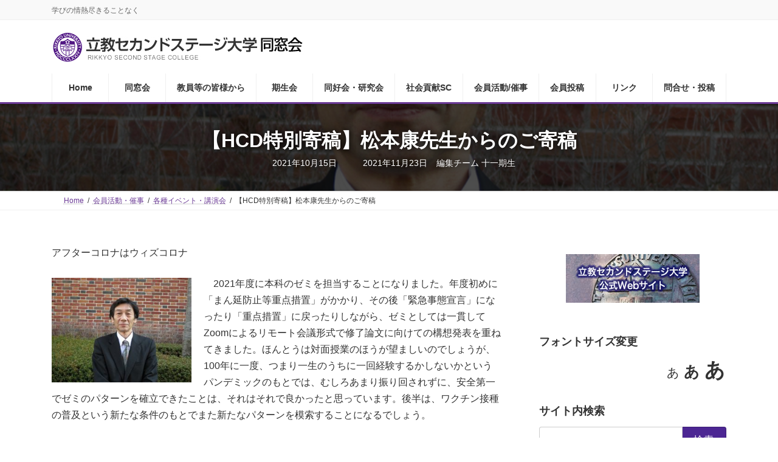

--- FILE ---
content_type: text/html; charset=UTF-8
request_url: https://rssc-dsk.net/archives/23924
body_size: 30176
content:
<!DOCTYPE html>
<html lang="ja">
<head>
<meta charset="utf-8">
<meta http-equiv="X-UA-Compatible" content="IE=edge">
<meta name="viewport" content="width=device-width, initial-scale=1">
<title>【HCD特別寄稿】松本康先生からのご寄稿 | 立教セカンドステージ大学同窓会</title>
<meta name='robots' content='max-image-preview:large' />
	<style>img:is([sizes="auto" i], [sizes^="auto," i]) { contain-intrinsic-size: 3000px 1500px }</style>
	<link rel='dns-prefetch' href='//challenges.cloudflare.com' />
<link rel='dns-prefetch' href='//www.googletagmanager.com' />
<link rel="alternate" type="application/rss+xml" title="立教セカンドステージ大学同窓会 &raquo; フィード" href="https://rssc-dsk.net/feed" />
<link rel="alternate" type="application/rss+xml" title="立教セカンドステージ大学同窓会 &raquo; コメントフィード" href="https://rssc-dsk.net/comments/feed" />
<meta name="description" content="アフターコロナはウィズコロナ　2021年度に本科のゼミを担当することになりました。年度初めに「まん延防止等重点措置」がかかり、その後「緊急事態宣言」になったり「重点措置」に戻ったりしながら、ゼミとしては一貫してZoomによるリモート会議形式で修了論文に向けての構想発表を重ねてきました。ほんとうは対面授業のほうが望ましいのでしょうが、100年に一度、つまり一生のうちに一回経験するかしないかというパンデミックのもとでは、むしろあまり振り回されずに、安全第一でゼミのパターン" /><script type="text/javascript">
/* <![CDATA[ */
window._wpemojiSettings = {"baseUrl":"https:\/\/s.w.org\/images\/core\/emoji\/16.0.1\/72x72\/","ext":".png","svgUrl":"https:\/\/s.w.org\/images\/core\/emoji\/16.0.1\/svg\/","svgExt":".svg","source":{"concatemoji":"https:\/\/rssc-dsk.net\/wp-includes\/js\/wp-emoji-release.min.js?ver=6.8.3"}};
/*! This file is auto-generated */
!function(s,n){var o,i,e;function c(e){try{var t={supportTests:e,timestamp:(new Date).valueOf()};sessionStorage.setItem(o,JSON.stringify(t))}catch(e){}}function p(e,t,n){e.clearRect(0,0,e.canvas.width,e.canvas.height),e.fillText(t,0,0);var t=new Uint32Array(e.getImageData(0,0,e.canvas.width,e.canvas.height).data),a=(e.clearRect(0,0,e.canvas.width,e.canvas.height),e.fillText(n,0,0),new Uint32Array(e.getImageData(0,0,e.canvas.width,e.canvas.height).data));return t.every(function(e,t){return e===a[t]})}function u(e,t){e.clearRect(0,0,e.canvas.width,e.canvas.height),e.fillText(t,0,0);for(var n=e.getImageData(16,16,1,1),a=0;a<n.data.length;a++)if(0!==n.data[a])return!1;return!0}function f(e,t,n,a){switch(t){case"flag":return n(e,"\ud83c\udff3\ufe0f\u200d\u26a7\ufe0f","\ud83c\udff3\ufe0f\u200b\u26a7\ufe0f")?!1:!n(e,"\ud83c\udde8\ud83c\uddf6","\ud83c\udde8\u200b\ud83c\uddf6")&&!n(e,"\ud83c\udff4\udb40\udc67\udb40\udc62\udb40\udc65\udb40\udc6e\udb40\udc67\udb40\udc7f","\ud83c\udff4\u200b\udb40\udc67\u200b\udb40\udc62\u200b\udb40\udc65\u200b\udb40\udc6e\u200b\udb40\udc67\u200b\udb40\udc7f");case"emoji":return!a(e,"\ud83e\udedf")}return!1}function g(e,t,n,a){var r="undefined"!=typeof WorkerGlobalScope&&self instanceof WorkerGlobalScope?new OffscreenCanvas(300,150):s.createElement("canvas"),o=r.getContext("2d",{willReadFrequently:!0}),i=(o.textBaseline="top",o.font="600 32px Arial",{});return e.forEach(function(e){i[e]=t(o,e,n,a)}),i}function t(e){var t=s.createElement("script");t.src=e,t.defer=!0,s.head.appendChild(t)}"undefined"!=typeof Promise&&(o="wpEmojiSettingsSupports",i=["flag","emoji"],n.supports={everything:!0,everythingExceptFlag:!0},e=new Promise(function(e){s.addEventListener("DOMContentLoaded",e,{once:!0})}),new Promise(function(t){var n=function(){try{var e=JSON.parse(sessionStorage.getItem(o));if("object"==typeof e&&"number"==typeof e.timestamp&&(new Date).valueOf()<e.timestamp+604800&&"object"==typeof e.supportTests)return e.supportTests}catch(e){}return null}();if(!n){if("undefined"!=typeof Worker&&"undefined"!=typeof OffscreenCanvas&&"undefined"!=typeof URL&&URL.createObjectURL&&"undefined"!=typeof Blob)try{var e="postMessage("+g.toString()+"("+[JSON.stringify(i),f.toString(),p.toString(),u.toString()].join(",")+"));",a=new Blob([e],{type:"text/javascript"}),r=new Worker(URL.createObjectURL(a),{name:"wpTestEmojiSupports"});return void(r.onmessage=function(e){c(n=e.data),r.terminate(),t(n)})}catch(e){}c(n=g(i,f,p,u))}t(n)}).then(function(e){for(var t in e)n.supports[t]=e[t],n.supports.everything=n.supports.everything&&n.supports[t],"flag"!==t&&(n.supports.everythingExceptFlag=n.supports.everythingExceptFlag&&n.supports[t]);n.supports.everythingExceptFlag=n.supports.everythingExceptFlag&&!n.supports.flag,n.DOMReady=!1,n.readyCallback=function(){n.DOMReady=!0}}).then(function(){return e}).then(function(){var e;n.supports.everything||(n.readyCallback(),(e=n.source||{}).concatemoji?t(e.concatemoji):e.wpemoji&&e.twemoji&&(t(e.twemoji),t(e.wpemoji)))}))}((window,document),window._wpemojiSettings);
/* ]]> */
</script>
<link rel='stylesheet' id='vkExUnit_common_style-css' href='https://rssc-dsk.net/wp-content/plugins/vk-all-in-one-expansion-unit/assets/css/vkExUnit_style.css?ver=9.113.0.1' type='text/css' media='all' />
<style id='vkExUnit_common_style-inline-css' type='text/css'>
:root {--ver_page_top_button_url:url(https://rssc-dsk.net/wp-content/plugins/vk-all-in-one-expansion-unit/assets/images/to-top-btn-icon.svg);}@font-face {font-weight: normal;font-style: normal;font-family: "vk_sns";src: url("https://rssc-dsk.net/wp-content/plugins/vk-all-in-one-expansion-unit/inc/sns/icons/fonts/vk_sns.eot?-bq20cj");src: url("https://rssc-dsk.net/wp-content/plugins/vk-all-in-one-expansion-unit/inc/sns/icons/fonts/vk_sns.eot?#iefix-bq20cj") format("embedded-opentype"),url("https://rssc-dsk.net/wp-content/plugins/vk-all-in-one-expansion-unit/inc/sns/icons/fonts/vk_sns.woff?-bq20cj") format("woff"),url("https://rssc-dsk.net/wp-content/plugins/vk-all-in-one-expansion-unit/inc/sns/icons/fonts/vk_sns.ttf?-bq20cj") format("truetype"),url("https://rssc-dsk.net/wp-content/plugins/vk-all-in-one-expansion-unit/inc/sns/icons/fonts/vk_sns.svg?-bq20cj#vk_sns") format("svg");}
.veu_promotion-alert__content--text {border: 1px solid rgba(0,0,0,0.125);padding: 0.5em 1em;border-radius: var(--vk-size-radius);margin-bottom: var(--vk-margin-block-bottom);font-size: 0.875rem;}/* Alert Content部分に段落タグを入れた場合に最後の段落の余白を0にする */.veu_promotion-alert__content--text p:last-of-type{margin-bottom:0;margin-top: 0;}
</style>
<link rel='stylesheet' id='vk-header-top-css' href='https://rssc-dsk.net/wp-content/plugins/lightning-g3-pro-unit/inc/header-top/package/css/header-top.css?ver=0.1.1' type='text/css' media='all' />
<style id='wp-emoji-styles-inline-css' type='text/css'>

	img.wp-smiley, img.emoji {
		display: inline !important;
		border: none !important;
		box-shadow: none !important;
		height: 1em !important;
		width: 1em !important;
		margin: 0 0.07em !important;
		vertical-align: -0.1em !important;
		background: none !important;
		padding: 0 !important;
	}
</style>
<link rel='stylesheet' id='wp-block-library-css' href='https://rssc-dsk.net/wp-includes/css/dist/block-library/style.min.css?ver=6.8.3' type='text/css' media='all' />
<style id='wp-block-library-inline-css' type='text/css'>
/* VK Color Palettes */:root{ --wp--preset--color--vk-color-primary:#4c2693}/* --vk-color-primary is deprecated. */:root{ --vk-color-primary: var(--wp--preset--color--vk-color-primary);}:root{ --wp--preset--color--vk-color-primary-dark:#3d1e76}/* --vk-color-primary-dark is deprecated. */:root{ --vk-color-primary-dark: var(--wp--preset--color--vk-color-primary-dark);}:root{ --wp--preset--color--vk-color-primary-vivid:#542aa2}/* --vk-color-primary-vivid is deprecated. */:root{ --vk-color-primary-vivid: var(--wp--preset--color--vk-color-primary-vivid);}
</style>
<style id='classic-theme-styles-inline-css' type='text/css'>
/*! This file is auto-generated */
.wp-block-button__link{color:#fff;background-color:#32373c;border-radius:9999px;box-shadow:none;text-decoration:none;padding:calc(.667em + 2px) calc(1.333em + 2px);font-size:1.125em}.wp-block-file__button{background:#32373c;color:#fff;text-decoration:none}
</style>
<style id='global-styles-inline-css' type='text/css'>
:root{--wp--preset--aspect-ratio--square: 1;--wp--preset--aspect-ratio--4-3: 4/3;--wp--preset--aspect-ratio--3-4: 3/4;--wp--preset--aspect-ratio--3-2: 3/2;--wp--preset--aspect-ratio--2-3: 2/3;--wp--preset--aspect-ratio--16-9: 16/9;--wp--preset--aspect-ratio--9-16: 9/16;--wp--preset--color--black: #000000;--wp--preset--color--cyan-bluish-gray: #abb8c3;--wp--preset--color--white: #ffffff;--wp--preset--color--pale-pink: #f78da7;--wp--preset--color--vivid-red: #cf2e2e;--wp--preset--color--luminous-vivid-orange: #ff6900;--wp--preset--color--luminous-vivid-amber: #fcb900;--wp--preset--color--light-green-cyan: #7bdcb5;--wp--preset--color--vivid-green-cyan: #00d084;--wp--preset--color--pale-cyan-blue: #8ed1fc;--wp--preset--color--vivid-cyan-blue: #0693e3;--wp--preset--color--vivid-purple: #9b51e0;--wp--preset--color--vk-color-primary: #4c2693;--wp--preset--color--vk-color-primary-dark: #3d1e76;--wp--preset--color--vk-color-primary-vivid: #542aa2;--wp--preset--gradient--vivid-cyan-blue-to-vivid-purple: linear-gradient(135deg,rgba(6,147,227,1) 0%,rgb(155,81,224) 100%);--wp--preset--gradient--light-green-cyan-to-vivid-green-cyan: linear-gradient(135deg,rgb(122,220,180) 0%,rgb(0,208,130) 100%);--wp--preset--gradient--luminous-vivid-amber-to-luminous-vivid-orange: linear-gradient(135deg,rgba(252,185,0,1) 0%,rgba(255,105,0,1) 100%);--wp--preset--gradient--luminous-vivid-orange-to-vivid-red: linear-gradient(135deg,rgba(255,105,0,1) 0%,rgb(207,46,46) 100%);--wp--preset--gradient--very-light-gray-to-cyan-bluish-gray: linear-gradient(135deg,rgb(238,238,238) 0%,rgb(169,184,195) 100%);--wp--preset--gradient--cool-to-warm-spectrum: linear-gradient(135deg,rgb(74,234,220) 0%,rgb(151,120,209) 20%,rgb(207,42,186) 40%,rgb(238,44,130) 60%,rgb(251,105,98) 80%,rgb(254,248,76) 100%);--wp--preset--gradient--blush-light-purple: linear-gradient(135deg,rgb(255,206,236) 0%,rgb(152,150,240) 100%);--wp--preset--gradient--blush-bordeaux: linear-gradient(135deg,rgb(254,205,165) 0%,rgb(254,45,45) 50%,rgb(107,0,62) 100%);--wp--preset--gradient--luminous-dusk: linear-gradient(135deg,rgb(255,203,112) 0%,rgb(199,81,192) 50%,rgb(65,88,208) 100%);--wp--preset--gradient--pale-ocean: linear-gradient(135deg,rgb(255,245,203) 0%,rgb(182,227,212) 50%,rgb(51,167,181) 100%);--wp--preset--gradient--electric-grass: linear-gradient(135deg,rgb(202,248,128) 0%,rgb(113,206,126) 100%);--wp--preset--gradient--midnight: linear-gradient(135deg,rgb(2,3,129) 0%,rgb(40,116,252) 100%);--wp--preset--gradient--vivid-green-cyan-to-vivid-cyan-blue: linear-gradient(135deg,rgba(0,208,132,1) 0%,rgba(6,147,227,1) 100%);--wp--preset--font-size--small: 14px;--wp--preset--font-size--medium: 20px;--wp--preset--font-size--large: 24px;--wp--preset--font-size--x-large: 42px;--wp--preset--font-size--regular: 16px;--wp--preset--font-size--huge: 36px;--wp--preset--spacing--20: 0.44rem;--wp--preset--spacing--30: 0.67rem;--wp--preset--spacing--40: 1rem;--wp--preset--spacing--50: 1.5rem;--wp--preset--spacing--60: 2.25rem;--wp--preset--spacing--70: 3.38rem;--wp--preset--spacing--80: 5.06rem;--wp--preset--shadow--natural: 6px 6px 9px rgba(0, 0, 0, 0.2);--wp--preset--shadow--deep: 12px 12px 50px rgba(0, 0, 0, 0.4);--wp--preset--shadow--sharp: 6px 6px 0px rgba(0, 0, 0, 0.2);--wp--preset--shadow--outlined: 6px 6px 0px -3px rgba(255, 255, 255, 1), 6px 6px rgba(0, 0, 0, 1);--wp--preset--shadow--crisp: 6px 6px 0px rgba(0, 0, 0, 1);}:where(.is-layout-flex){gap: 0.5em;}:where(.is-layout-grid){gap: 0.5em;}body .is-layout-flex{display: flex;}.is-layout-flex{flex-wrap: wrap;align-items: center;}.is-layout-flex > :is(*, div){margin: 0;}body .is-layout-grid{display: grid;}.is-layout-grid > :is(*, div){margin: 0;}:where(.wp-block-columns.is-layout-flex){gap: 2em;}:where(.wp-block-columns.is-layout-grid){gap: 2em;}:where(.wp-block-post-template.is-layout-flex){gap: 1.25em;}:where(.wp-block-post-template.is-layout-grid){gap: 1.25em;}.has-black-color{color: var(--wp--preset--color--black) !important;}.has-cyan-bluish-gray-color{color: var(--wp--preset--color--cyan-bluish-gray) !important;}.has-white-color{color: var(--wp--preset--color--white) !important;}.has-pale-pink-color{color: var(--wp--preset--color--pale-pink) !important;}.has-vivid-red-color{color: var(--wp--preset--color--vivid-red) !important;}.has-luminous-vivid-orange-color{color: var(--wp--preset--color--luminous-vivid-orange) !important;}.has-luminous-vivid-amber-color{color: var(--wp--preset--color--luminous-vivid-amber) !important;}.has-light-green-cyan-color{color: var(--wp--preset--color--light-green-cyan) !important;}.has-vivid-green-cyan-color{color: var(--wp--preset--color--vivid-green-cyan) !important;}.has-pale-cyan-blue-color{color: var(--wp--preset--color--pale-cyan-blue) !important;}.has-vivid-cyan-blue-color{color: var(--wp--preset--color--vivid-cyan-blue) !important;}.has-vivid-purple-color{color: var(--wp--preset--color--vivid-purple) !important;}.has-vk-color-primary-color{color: var(--wp--preset--color--vk-color-primary) !important;}.has-vk-color-primary-dark-color{color: var(--wp--preset--color--vk-color-primary-dark) !important;}.has-vk-color-primary-vivid-color{color: var(--wp--preset--color--vk-color-primary-vivid) !important;}.has-black-background-color{background-color: var(--wp--preset--color--black) !important;}.has-cyan-bluish-gray-background-color{background-color: var(--wp--preset--color--cyan-bluish-gray) !important;}.has-white-background-color{background-color: var(--wp--preset--color--white) !important;}.has-pale-pink-background-color{background-color: var(--wp--preset--color--pale-pink) !important;}.has-vivid-red-background-color{background-color: var(--wp--preset--color--vivid-red) !important;}.has-luminous-vivid-orange-background-color{background-color: var(--wp--preset--color--luminous-vivid-orange) !important;}.has-luminous-vivid-amber-background-color{background-color: var(--wp--preset--color--luminous-vivid-amber) !important;}.has-light-green-cyan-background-color{background-color: var(--wp--preset--color--light-green-cyan) !important;}.has-vivid-green-cyan-background-color{background-color: var(--wp--preset--color--vivid-green-cyan) !important;}.has-pale-cyan-blue-background-color{background-color: var(--wp--preset--color--pale-cyan-blue) !important;}.has-vivid-cyan-blue-background-color{background-color: var(--wp--preset--color--vivid-cyan-blue) !important;}.has-vivid-purple-background-color{background-color: var(--wp--preset--color--vivid-purple) !important;}.has-vk-color-primary-background-color{background-color: var(--wp--preset--color--vk-color-primary) !important;}.has-vk-color-primary-dark-background-color{background-color: var(--wp--preset--color--vk-color-primary-dark) !important;}.has-vk-color-primary-vivid-background-color{background-color: var(--wp--preset--color--vk-color-primary-vivid) !important;}.has-black-border-color{border-color: var(--wp--preset--color--black) !important;}.has-cyan-bluish-gray-border-color{border-color: var(--wp--preset--color--cyan-bluish-gray) !important;}.has-white-border-color{border-color: var(--wp--preset--color--white) !important;}.has-pale-pink-border-color{border-color: var(--wp--preset--color--pale-pink) !important;}.has-vivid-red-border-color{border-color: var(--wp--preset--color--vivid-red) !important;}.has-luminous-vivid-orange-border-color{border-color: var(--wp--preset--color--luminous-vivid-orange) !important;}.has-luminous-vivid-amber-border-color{border-color: var(--wp--preset--color--luminous-vivid-amber) !important;}.has-light-green-cyan-border-color{border-color: var(--wp--preset--color--light-green-cyan) !important;}.has-vivid-green-cyan-border-color{border-color: var(--wp--preset--color--vivid-green-cyan) !important;}.has-pale-cyan-blue-border-color{border-color: var(--wp--preset--color--pale-cyan-blue) !important;}.has-vivid-cyan-blue-border-color{border-color: var(--wp--preset--color--vivid-cyan-blue) !important;}.has-vivid-purple-border-color{border-color: var(--wp--preset--color--vivid-purple) !important;}.has-vk-color-primary-border-color{border-color: var(--wp--preset--color--vk-color-primary) !important;}.has-vk-color-primary-dark-border-color{border-color: var(--wp--preset--color--vk-color-primary-dark) !important;}.has-vk-color-primary-vivid-border-color{border-color: var(--wp--preset--color--vk-color-primary-vivid) !important;}.has-vivid-cyan-blue-to-vivid-purple-gradient-background{background: var(--wp--preset--gradient--vivid-cyan-blue-to-vivid-purple) !important;}.has-light-green-cyan-to-vivid-green-cyan-gradient-background{background: var(--wp--preset--gradient--light-green-cyan-to-vivid-green-cyan) !important;}.has-luminous-vivid-amber-to-luminous-vivid-orange-gradient-background{background: var(--wp--preset--gradient--luminous-vivid-amber-to-luminous-vivid-orange) !important;}.has-luminous-vivid-orange-to-vivid-red-gradient-background{background: var(--wp--preset--gradient--luminous-vivid-orange-to-vivid-red) !important;}.has-very-light-gray-to-cyan-bluish-gray-gradient-background{background: var(--wp--preset--gradient--very-light-gray-to-cyan-bluish-gray) !important;}.has-cool-to-warm-spectrum-gradient-background{background: var(--wp--preset--gradient--cool-to-warm-spectrum) !important;}.has-blush-light-purple-gradient-background{background: var(--wp--preset--gradient--blush-light-purple) !important;}.has-blush-bordeaux-gradient-background{background: var(--wp--preset--gradient--blush-bordeaux) !important;}.has-luminous-dusk-gradient-background{background: var(--wp--preset--gradient--luminous-dusk) !important;}.has-pale-ocean-gradient-background{background: var(--wp--preset--gradient--pale-ocean) !important;}.has-electric-grass-gradient-background{background: var(--wp--preset--gradient--electric-grass) !important;}.has-midnight-gradient-background{background: var(--wp--preset--gradient--midnight) !important;}.has-small-font-size{font-size: var(--wp--preset--font-size--small) !important;}.has-medium-font-size{font-size: var(--wp--preset--font-size--medium) !important;}.has-large-font-size{font-size: var(--wp--preset--font-size--large) !important;}.has-x-large-font-size{font-size: var(--wp--preset--font-size--x-large) !important;}
:where(.wp-block-post-template.is-layout-flex){gap: 1.25em;}:where(.wp-block-post-template.is-layout-grid){gap: 1.25em;}
:where(.wp-block-columns.is-layout-flex){gap: 2em;}:where(.wp-block-columns.is-layout-grid){gap: 2em;}
:root :where(.wp-block-pullquote){font-size: 1.5em;line-height: 1.6;}
</style>
<link rel='stylesheet' id='dnd-upload-cf7-css' href='https://rssc-dsk.net/wp-content/plugins/drag-and-drop-multiple-file-upload-contact-form-7/assets/css/dnd-upload-cf7.css?ver=1.3.9.3' type='text/css' media='all' />
<link rel='stylesheet' id='contact-form-7-css' href='https://rssc-dsk.net/wp-content/plugins/contact-form-7/includes/css/styles.css?ver=6.1.4' type='text/css' media='all' />
<link rel='stylesheet' id='responsive-lightbox-swipebox-css' href='https://rssc-dsk.net/wp-content/plugins/responsive-lightbox/assets/swipebox/swipebox.min.css?ver=1.5.2' type='text/css' media='all' />
<link rel='stylesheet' id='toc-screen-css' href='https://rssc-dsk.net/wp-content/plugins/table-of-contents-plus/screen.min.css?ver=2411.1' type='text/css' media='all' />
<style id='toc-screen-inline-css' type='text/css'>
div#toc_container ul li {font-size: 12px;}
</style>
<link rel='stylesheet' id='set_vk_post_autor_css-css' href='https://rssc-dsk.net/wp-content/plugins/vk-post-author-display/assets/css/vk-post-author.css?ver=1.26.2' type='text/css' media='all' />
<link rel='stylesheet' id='whats-new-style-css' href='https://rssc-dsk.net/wp-content/plugins/whats-new-genarator/whats-new.css?ver=2.0.2' type='text/css' media='all' />
<link rel='stylesheet' id='vk-swiper-style-css' href='https://rssc-dsk.net/wp-content/plugins/vk-blocks-pro/vendor/vektor-inc/vk-swiper/src/assets/css/swiper-bundle.min.css?ver=11.0.2' type='text/css' media='all' />
<link rel='stylesheet' id='lightning-common-style-css' href='https://rssc-dsk.net/wp-content/themes/lightning/_g3/assets/css/style.css?ver=15.33.0' type='text/css' media='all' />
<style id='lightning-common-style-inline-css' type='text/css'>
/* Lightning */:root {--vk-color-primary:#4c2693;--vk-color-primary-dark:#3d1e76;--vk-color-primary-vivid:#542aa2;--g_nav_main_acc_icon_open_url:url(https://rssc-dsk.net/wp-content/themes/lightning/_g3/inc/vk-mobile-nav/package/images/vk-menu-acc-icon-open-black.svg);--g_nav_main_acc_icon_close_url: url(https://rssc-dsk.net/wp-content/themes/lightning/_g3/inc/vk-mobile-nav/package/images/vk-menu-close-black.svg);--g_nav_sub_acc_icon_open_url: url(https://rssc-dsk.net/wp-content/themes/lightning/_g3/inc/vk-mobile-nav/package/images/vk-menu-acc-icon-open-white.svg);--g_nav_sub_acc_icon_close_url: url(https://rssc-dsk.net/wp-content/themes/lightning/_g3/inc/vk-mobile-nav/package/images/vk-menu-close-white.svg);}
:root{--swiper-navigation-color: #fff;}
:root {}.main-section {}
/* vk-mobile-nav */:root {--vk-mobile-nav-menu-btn-bg-src: url("https://rssc-dsk.net/wp-content/themes/lightning/_g3/inc/vk-mobile-nav/package/images/vk-menu-btn-black.svg");--vk-mobile-nav-menu-btn-close-bg-src: url("https://rssc-dsk.net/wp-content/themes/lightning/_g3/inc/vk-mobile-nav/package/images/vk-menu-close-black.svg");--vk-menu-acc-icon-open-black-bg-src: url("https://rssc-dsk.net/wp-content/themes/lightning/_g3/inc/vk-mobile-nav/package/images/vk-menu-acc-icon-open-black.svg");--vk-menu-acc-icon-open-white-bg-src: url("https://rssc-dsk.net/wp-content/themes/lightning/_g3/inc/vk-mobile-nav/package/images/vk-menu-acc-icon-open-white.svg");--vk-menu-acc-icon-close-black-bg-src: url("https://rssc-dsk.net/wp-content/themes/lightning/_g3/inc/vk-mobile-nav/package/images/vk-menu-close-black.svg");--vk-menu-acc-icon-close-white-bg-src: url("https://rssc-dsk.net/wp-content/themes/lightning/_g3/inc/vk-mobile-nav/package/images/vk-menu-close-white.svg");}
</style>
<link rel='stylesheet' id='lightning-design-style-css' href='https://rssc-dsk.net/wp-content/themes/lightning/_g3/design-skin/origin3/css/style.css?ver=15.33.0' type='text/css' media='all' />
<style id='lightning-design-style-inline-css' type='text/css'>
.tagcloud a:before { font-family: "Font Awesome 7 Free";content: "\f02b";font-weight: bold; }
/* Font switch */.global-nav{ font-family:"メイリオ",Meiryo,"ヒラギノ角ゴ ProN W3", Hiragino Kaku Gothic ProN,sans-serif;font-display: swap;}h1,h2,h3,h4,h5,h6,.page-header-title{ font-family:"メイリオ",Meiryo,"ヒラギノ角ゴ ProN W3", Hiragino Kaku Gothic ProN,sans-serif;font-display: swap;}body{ font-family:"メイリオ",Meiryo,"ヒラギノ角ゴ ProN W3", Hiragino Kaku Gothic ProN,sans-serif;font-display: swap;}
.vk-campaign-text{color:#fff;background-color:#8a59c6;}.vk-campaign-text_btn,.vk-campaign-text_btn:link,.vk-campaign-text_btn:visited,.vk-campaign-text_btn:focus,.vk-campaign-text_btn:active{background:#fff;color:#4c4c4c;}a.vk-campaign-text_btn:hover{background:#eab010;color:#fff;}.vk-campaign-text_link,.vk-campaign-text_link:link,.vk-campaign-text_link:hover,.vk-campaign-text_link:visited,.vk-campaign-text_link:active,.vk-campaign-text_link:focus{color:#fff;}
/* page header */:root{--vk-page-header-url : url(https://rssc-dsk.net/wp-content/uploads/2021/09/matsumoto2.jpg);}@media ( max-width:575.98px ){:root{--vk-page-header-url : url(https://rssc-dsk.net/wp-content/uploads/2021/09/matsumoto2.jpg);}}.page-header{ position:relative;color:#fff;text-shadow:0px 0px 10px #000000;background: var(--vk-page-header-url, url(https://rssc-dsk.net/wp-content/uploads/2021/09/matsumoto2.jpg) ) no-repeat 50% center;background-size: cover;min-height:9rem;}.page-header::before{content:"";position:absolute;top:0;left:0;background-color:#000;opacity:0.7;width:100%;height:100%;}
/* Single Page Setting */.next-prev { display:none; }
</style>
<link rel='stylesheet' id='vk-blog-card-css' href='https://rssc-dsk.net/wp-content/themes/lightning/_g3/inc/vk-wp-oembed-blog-card/package/css/blog-card.css?ver=6.8.3' type='text/css' media='all' />
<link rel='stylesheet' id='vk-font-awesome-css' href='https://rssc-dsk.net/wp-content/plugins/vk-post-author-display/vendor/vektor-inc/font-awesome-versions/src/font-awesome/css/all.min.css?ver=7.1.0' type='text/css' media='all' />
<link rel='stylesheet' id='vk-blocks-build-css-css' href='https://rssc-dsk.net/wp-content/plugins/vk-blocks-pro/build/block-build.css?ver=1.115.2.0' type='text/css' media='all' />
<style id='vk-blocks-build-css-inline-css' type='text/css'>

	:root {
		--vk_image-mask-circle: url(https://rssc-dsk.net/wp-content/plugins/vk-blocks-pro/inc/vk-blocks/images/circle.svg);
		--vk_image-mask-wave01: url(https://rssc-dsk.net/wp-content/plugins/vk-blocks-pro/inc/vk-blocks/images/wave01.svg);
		--vk_image-mask-wave02: url(https://rssc-dsk.net/wp-content/plugins/vk-blocks-pro/inc/vk-blocks/images/wave02.svg);
		--vk_image-mask-wave03: url(https://rssc-dsk.net/wp-content/plugins/vk-blocks-pro/inc/vk-blocks/images/wave03.svg);
		--vk_image-mask-wave04: url(https://rssc-dsk.net/wp-content/plugins/vk-blocks-pro/inc/vk-blocks/images/wave04.svg);
	}
	

	:root {

		--vk-balloon-border-width:1px;

		--vk-balloon-speech-offset:-12px;
	}
	

	:root {
		--vk_flow-arrow: url(https://rssc-dsk.net/wp-content/plugins/vk-blocks-pro/inc/vk-blocks/images/arrow_bottom.svg);
	}
	
</style>
<link rel='stylesheet' id='lightning-theme-style-css' href='https://rssc-dsk.net/wp-content/themes/lightning/style.css?ver=15.33.0' type='text/css' media='all' />
<link rel='stylesheet' id='vk-header-layout-css' href='https://rssc-dsk.net/wp-content/plugins/lightning-g3-pro-unit/inc/header-layout/package/css/header-layout.css?ver=0.29.10' type='text/css' media='all' />
<style id='vk-header-layout-inline-css' type='text/css'>
/* Header Layout */:root {--vk-header-logo-url:url(https://rssc-dsk.net/wp-content/uploads/2022/05/rssc_logo.jpg);}
</style>
<link rel='stylesheet' id='vk-campaign-text-css' href='https://rssc-dsk.net/wp-content/plugins/lightning-g3-pro-unit/inc/vk-campaign-text/package/css/vk-campaign-text.css?ver=0.1.0' type='text/css' media='all' />
<link rel='stylesheet' id='vk-mobile-fix-nav-css' href='https://rssc-dsk.net/wp-content/plugins/lightning-g3-pro-unit/inc/vk-mobile-fix-nav/package/css/vk-mobile-fix-nav.css?ver=0.0.0' type='text/css' media='all' />
<link rel='stylesheet' id='newpost-catch-css' href='https://rssc-dsk.net/wp-content/plugins/newpost-catch/style.css?ver=6.8.3' type='text/css' media='all' />
<script type="text/javascript" src="https://rssc-dsk.net/wp-includes/js/jquery/jquery.min.js?ver=3.7.1" id="jquery-core-js"></script>
<script type="text/javascript" src="https://rssc-dsk.net/wp-includes/js/jquery/jquery-migrate.min.js?ver=3.4.1" id="jquery-migrate-js"></script>
<script type="text/javascript" id="vk-blocks/breadcrumb-script-js-extra">
/* <![CDATA[ */
var vkBreadcrumbSeparator = {"separator":""};
/* ]]> */
</script>
<script type="text/javascript" src="https://rssc-dsk.net/wp-content/plugins/vk-blocks-pro/build/vk-breadcrumb.min.js?ver=1.115.2.0" id="vk-blocks/breadcrumb-script-js"></script>
<script type="text/javascript" src="https://rssc-dsk.net/wp-content/plugins/responsive-lightbox/assets/infinitescroll/infinite-scroll.pkgd.min.js?ver=4.0.1" id="responsive-lightbox-infinite-scroll-js"></script>

<!-- Site Kit によって追加された Google タグ（gtag.js）スニペット -->
<!-- Google アナリティクス スニペット (Site Kit が追加) -->
<script type="text/javascript" src="https://www.googletagmanager.com/gtag/js?id=G-HXBM5SVMNH" id="google_gtagjs-js" async></script>
<script type="text/javascript" id="google_gtagjs-js-after">
/* <![CDATA[ */
window.dataLayer = window.dataLayer || [];function gtag(){dataLayer.push(arguments);}
gtag("set","linker",{"domains":["rssc-dsk.net"]});
gtag("js", new Date());
gtag("set", "developer_id.dZTNiMT", true);
gtag("config", "G-HXBM5SVMNH", {"googlesitekit_post_type":"post"});
 window._googlesitekit = window._googlesitekit || {}; window._googlesitekit.throttledEvents = []; window._googlesitekit.gtagEvent = (name, data) => { var key = JSON.stringify( { name, data } ); if ( !! window._googlesitekit.throttledEvents[ key ] ) { return; } window._googlesitekit.throttledEvents[ key ] = true; setTimeout( () => { delete window._googlesitekit.throttledEvents[ key ]; }, 5 ); gtag( "event", name, { ...data, event_source: "site-kit" } ); }; 
/* ]]> */
</script>
<link rel="https://api.w.org/" href="https://rssc-dsk.net/wp-json/" /><link rel="alternate" title="JSON" type="application/json" href="https://rssc-dsk.net/wp-json/wp/v2/posts/23924" /><link rel="EditURI" type="application/rsd+xml" title="RSD" href="https://rssc-dsk.net/xmlrpc.php?rsd" />
<meta name="generator" content="WordPress 6.8.3" />
<link rel="canonical" href="https://rssc-dsk.net/archives/23924" />
<link rel='shortlink' href='https://rssc-dsk.net/?p=23924' />
<link rel="alternate" title="oEmbed (JSON)" type="application/json+oembed" href="https://rssc-dsk.net/wp-json/oembed/1.0/embed?url=https%3A%2F%2Frssc-dsk.net%2Farchives%2F23924" />
<link rel="alternate" title="oEmbed (XML)" type="text/xml+oembed" href="https://rssc-dsk.net/wp-json/oembed/1.0/embed?url=https%3A%2F%2Frssc-dsk.net%2Farchives%2F23924&#038;format=xml" />
<!-- start Simple Custom CSS and JS -->
<style type="text/css">
div.codedropz-upload-inner a.cd-upload-btn{
	font-size: 12px;
	border: 1px solid;
	padding: 7px;
}

div.codedropz-btn-wrap {
	margin:5px!important;
}

div.codedropz-upload-inner h4 {
	margin-bottom:0!important;
}

.wpcf7-form p span.alert {
	padding:0!important;
	color:#bb0101;
}</style>
<!-- end Simple Custom CSS and JS -->

<link rel='stylesheet' id='26519-css' href='//rssc-dsk.net/wp-content/uploads/custom-css-js/26519.css?v=5532' type="text/css" media='all' />
<meta name="generator" content="Site Kit by Google 1.168.0" /><link rel="icon" href="https://rssc-dsk.net/wp-content/uploads/2022/05/cropped-favicon-001-32x32.png" sizes="32x32" />
<link rel="icon" href="https://rssc-dsk.net/wp-content/uploads/2022/05/cropped-favicon-001-192x192.png" sizes="192x192" />
<link rel="apple-touch-icon" href="https://rssc-dsk.net/wp-content/uploads/2022/05/cropped-favicon-001-180x180.png" />
<meta name="msapplication-TileImage" content="https://rssc-dsk.net/wp-content/uploads/2022/05/cropped-favicon-001-270x270.png" />
<!-- [ VK All in One Expansion Unit Article Structure Data ] --><script type="application/ld+json">{"@context":"https://schema.org/","@type":"Article","headline":"【HCD特別寄稿】松本康先生からのご寄稿","image":"https://rssc-dsk.net/wp-content/uploads/2021/09/matsumoto2-200x200.jpg","datePublished":"2021-10-15T20:55:28+09:00","dateModified":"2021-11-23T09:15:23+09:00","author":{"@type":"","name":"編集チーム 十一期生","url":"https://rssc-dsk.net/","sameAs":""}}</script><!-- [ / VK All in One Expansion Unit Article Structure Data ] --></head>
<body class="wp-singular post-template-default single single-post postid-23924 single-format-standard wp-embed-responsive wp-theme-lightning fa_v7_css vk-blocks sidebar-fix sidebar-fix-priority-top device-pc post-name-%e3%80%90hcd%e7%89%b9%e5%88%a5%e5%af%84%e7%a8%bf%e3%80%91%e6%9d%be%e6%9c%ac%e5%ba%b7%e5%85%88%e7%94%9f%e3%81%8b%e3%82%89%e3%81%ae%e3%81%94%e5%af%84%e7%a8%bf category-event category-fromt category-hcd2021 post-type-post">
<a class="skip-link screen-reader-text" href="#main">コンテンツへスキップ</a>
<a class="skip-link screen-reader-text" href="#vk-mobile-nav">ナビゲーションに移動</a>

<header id="site-header" class="site-header site-header--layout--sub-active">
	<div class="header-top" id="header-top"><div class="container"><p class="header-top-description">学びの情熱尽きることなく</p></div><!-- [ / .container ] --></div><!-- [ / #header-top  ] -->	<div id="site-header-container" class="site-header-container site-header-container--scrolled--logo-and-nav-full container">

				<div class="site-header-logo site-header-logo--scrolled--logo-and-nav-full">
		<a href="https://rssc-dsk.net/">
			<span><img src="https://rssc-dsk.net/wp-content/uploads/2022/05/rssc_logo.jpg" alt="立教セカンドステージ大学同窓会" /></span>
		</a>
		</div>

		
		<nav id="global-nav" class="global-nav global-nav--layout--penetration global-nav--scrolled--logo-and-nav-full"><ul id="menu-nested-pages" class="menu vk-menu-acc global-nav-list nav"><li id="menu-item-828" class="menu-item menu-item-type-post_type menu-item-object-page menu-item-home"><a href="https://rssc-dsk.net/"><strong class="global-nav-name">Home</strong></a></li>
<li id="menu-item-1053" class="menu-item menu-item-type-post_type menu-item-object-page menu-item-has-children"><a href="https://rssc-dsk.net/dsk_top"><strong class="global-nav-name">同窓会</strong></a>
<ul class="sub-menu">
	<li id="menu-item-2914" class="menu-item menu-item-type-post_type menu-item-object-page"><a href="https://rssc-dsk.net/dsk_top/dsk_top_messe">立教セカンドステージ大学同窓会会長挨拶</a></li>
	<li id="menu-item-1057" class="menu-item menu-item-type-post_type menu-item-object-page"><a href="https://rssc-dsk.net/dsk_top/whats">同窓会とは（同窓会会則）</a></li>
	<li id="menu-item-1056" class="menu-item menu-item-type-post_type menu-item-object-page"><a href="https://rssc-dsk.net/dsk_top/org">同窓会組織</a></li>
	<li id="menu-item-1055" class="menu-item menu-item-type-post_type menu-item-object-page"><a href="https://rssc-dsk.net/dsk_top/exe">役員一覧</a></li>
	<li id="menu-item-1054" class="menu-item menu-item-type-post_type menu-item-object-page"><a href="https://rssc-dsk.net/dsk_top/info">同窓会の活動報告</a></li>
	<li id="menu-item-836" class="menu-item menu-item-type-post_type menu-item-object-page"><a href="https://rssc-dsk.net/dsk_top/secretariat">HP事務局からの連絡</a></li>
	<li id="menu-item-1918" class="menu-item menu-item-type-post_type menu-item-object-page"><a href="https://rssc-dsk.net/dsk_top/shinsei">各種申請と手続き</a></li>
	<li id="menu-item-837" class="menu-item menu-item-type-post_type menu-item-object-page"><a href="https://rssc-dsk.net/dsk_top/privacy">プライバシーポリシー</a></li>
	<li id="menu-item-908" class="menu-item menu-item-type-post_type menu-item-object-page"><a href="https://rssc-dsk.net/dsk_top/rule">投稿のマナーとルール</a></li>
</ul>
</li>
<li id="menu-item-1087" class="menu-item menu-item-type-post_type menu-item-object-page"><a href="https://rssc-dsk.net/fromt"><strong class="global-nav-name">教員等の皆様から</strong></a></li>
<li id="menu-item-821" class="menu-item menu-item-type-post_type menu-item-object-page menu-item-has-children"><a href="https://rssc-dsk.net/kiseikai"><strong class="global-nav-name">期生会</strong></a>
<ul class="sub-menu">
	<li id="menu-item-822" class="menu-item menu-item-type-post_type menu-item-object-page"><a href="https://rssc-dsk.net/kiseikai/1st">一期生会</a></li>
	<li id="menu-item-823" class="menu-item menu-item-type-post_type menu-item-object-page"><a href="https://rssc-dsk.net/kiseikai/2nd">二期生会</a></li>
	<li id="menu-item-824" class="menu-item menu-item-type-post_type menu-item-object-page"><a href="https://rssc-dsk.net/kiseikai/3rd">三期生会</a></li>
	<li id="menu-item-825" class="menu-item menu-item-type-post_type menu-item-object-page"><a href="https://rssc-dsk.net/kiseikai/4th">四期生会</a></li>
	<li id="menu-item-826" class="menu-item menu-item-type-post_type menu-item-object-page"><a href="https://rssc-dsk.net/kiseikai/5th">五期生会</a></li>
	<li id="menu-item-827" class="menu-item menu-item-type-post_type menu-item-object-page"><a href="https://rssc-dsk.net/kiseikai/6th">六期生会</a></li>
	<li id="menu-item-893" class="menu-item menu-item-type-post_type menu-item-object-page"><a href="https://rssc-dsk.net/kiseikai/7th">七期生会</a></li>
	<li id="menu-item-1247" class="menu-item menu-item-type-post_type menu-item-object-page"><a href="https://rssc-dsk.net/kiseikai/8th">八期生会</a></li>
	<li id="menu-item-6256" class="menu-item menu-item-type-post_type menu-item-object-page"><a href="https://rssc-dsk.net/kiseikai/9th">九期生会</a></li>
	<li id="menu-item-11379" class="menu-item menu-item-type-post_type menu-item-object-page"><a href="https://rssc-dsk.net/kiseikai/10th">十期生会</a></li>
	<li id="menu-item-22708" class="menu-item menu-item-type-post_type menu-item-object-page"><a href="https://rssc-dsk.net/kiseikai/11th">十一期生会</a></li>
	<li id="menu-item-25961" class="menu-item menu-item-type-post_type menu-item-object-page"><a href="https://rssc-dsk.net/kiseikai/12th">十二期生会</a></li>
	<li id="menu-item-29486" class="menu-item menu-item-type-post_type menu-item-object-page"><a href="https://rssc-dsk.net/kiseikai/13th">十三期生会</a></li>
	<li id="menu-item-30029" class="menu-item menu-item-type-post_type menu-item-object-page"><a href="https://rssc-dsk.net/kiseikai/14th">十四期生会</a></li>
	<li id="menu-item-33104" class="menu-item menu-item-type-post_type menu-item-object-page"><a href="https://rssc-dsk.net/kiseikai/15th">十五期生会</a></li>
	<li id="menu-item-37626" class="menu-item menu-item-type-post_type menu-item-object-page"><a href="https://rssc-dsk.net/kiseikai/16th">十六期生会</a></li>
</ul>
</li>
<li id="menu-item-829" class="menu-item menu-item-type-post_type menu-item-object-page menu-item-has-children"><a href="https://rssc-dsk.net/circle"><strong class="global-nav-name">同好会・研究会</strong></a>
<ul class="sub-menu">
	<li id="menu-item-23640" class="menu-item menu-item-type-post_type menu-item-object-page"><a href="https://rssc-dsk.net/circle/adler">RSSCあどらーカフェ</a></li>
	<li id="menu-item-818" class="menu-item menu-item-type-post_type menu-item-object-page menu-item-has-children"><a href="https://rssc-dsk.net/circle/womens">ウイメンズ・クラブ</a>
	<ul class="sub-menu">
		<li id="menu-item-1195" class="menu-item menu-item-type-post_type menu-item-object-page"><a href="https://rssc-dsk.net/circle/womens/womens_1">活動予定</a></li>
	</ul>
</li>
	<li id="menu-item-816" class="menu-item menu-item-type-post_type menu-item-object-page"><a href="https://rssc-dsk.net/circle/dokusho">RSSC読書会</a></li>
	<li id="menu-item-814" class="menu-item menu-item-type-post_type menu-item-object-page"><a href="https://rssc-dsk.net/circle/golf">ゴルフ同好会</a></li>
	<li id="menu-item-812" class="menu-item menu-item-type-post_type menu-item-object-page"><a href="https://rssc-dsk.net/circle/wine">RSSCワイン同好会概要</a></li>
	<li id="menu-item-811" class="menu-item menu-item-type-post_type menu-item-object-page"><a href="https://rssc-dsk.net/circle/esc">RSSC英会話クラブ</a></li>
	<li id="menu-item-17082" class="menu-item menu-item-type-post_type menu-item-object-page"><a href="https://rssc-dsk.net/circle/cha">RSSC茶の湯同好会</a></li>
	<li id="menu-item-8293" class="menu-item menu-item-type-post_type menu-item-object-page"><a href="https://rssc-dsk.net/circle/meiga">名画鑑賞友の会</a></li>
	<li id="menu-item-27533" class="menu-item menu-item-type-post_type menu-item-object-page"><a href="https://rssc-dsk.net/circle/the3rdplace">ザ・サードプレイス</a></li>
	<li id="menu-item-33775" class="menu-item menu-item-type-post_type menu-item-object-page"><a href="https://rssc-dsk.net/circle/eureka">ユリイカの会</a></li>
	<li id="menu-item-35452" class="menu-item menu-item-type-post_type menu-item-object-page"><a href="https://rssc-dsk.net/circle/chorus">RSSCセントポール合唱クラブ</a></li>
	<li id="menu-item-38778" class="menu-item menu-item-type-post_type menu-item-object-page"><a href="https://rssc-dsk.net/circle/kigokoro">気心の会</a></li>
	<li id="menu-item-38779" class="menu-item menu-item-type-post_type menu-item-object-page"><a href="https://rssc-dsk.net/circle/cookwell">Cookwell（ククエル）食の勉強会</a></li>
</ul>
</li>
<li id="menu-item-848" class="menu-item menu-item-type-post_type menu-item-object-page menu-item-has-children"><a href="https://rssc-dsk.net/sc"><strong class="global-nav-name">社会貢献SC</strong></a>
<ul class="sub-menu">
	<li id="menu-item-886" class="menu-item menu-item-type-post_type menu-item-object-page"><a href="https://rssc-dsk.net/sc/suzukake">ウクレレ合唱団「鈴懸」</a></li>
	<li id="menu-item-12838" class="menu-item menu-item-type-post_type menu-item-object-page"><a href="https://rssc-dsk.net/sc/platinumcommunity">プラチナコミュニティ研究会</a></li>
	<li id="menu-item-1921" class="menu-item menu-item-type-post_type menu-item-object-page"><a href="https://rssc-dsk.net/sc/keisha">RSSC経済・社会問題研究会</a></li>
	<li id="menu-item-3022" class="menu-item menu-item-type-post_type menu-item-object-page"><a href="https://rssc-dsk.net/sc/ori_para">オリ・パラ・レガシー研究会</a></li>
	<li id="menu-item-3148" class="menu-item menu-item-type-post_type menu-item-object-page"><a href="https://rssc-dsk.net/sc/kagayaki">かがやきライフ研究会</a></li>
	<li id="menu-item-3147" class="menu-item menu-item-type-post_type menu-item-object-page"><a href="https://rssc-dsk.net/sc/foreigner">日本に住む外国人を考える会</a></li>
	<li id="menu-item-3473" class="menu-item menu-item-type-post_type menu-item-object-page"><a href="https://rssc-dsk.net/sc/asia">人権と貧困を考える会</a></li>
	<li id="menu-item-3146" class="menu-item menu-item-type-post_type menu-item-object-page"><a href="https://rssc-dsk.net/sc/academic_com">アールサック</a></li>
	<li id="menu-item-3145" class="menu-item menu-item-type-post_type menu-item-object-page"><a href="https://rssc-dsk.net/sc/kilimanjaro">キリマンジャロの会</a></li>
	<li id="menu-item-7415" class="menu-item menu-item-type-post_type menu-item-object-page"><a href="https://rssc-dsk.net/sc/social_biz">ソーシャルビジネス研究会</a></li>
	<li id="menu-item-9405" class="menu-item menu-item-type-post_type menu-item-object-page"><a href="https://rssc-dsk.net/sc/21active">21世紀AS社会共生研究会</a></li>
	<li id="menu-item-13222" class="menu-item menu-item-type-post_type menu-item-object-page"><a href="https://rssc-dsk.net/sc/ikigai">生きがい創造研究会</a></li>
	<li id="menu-item-20169" class="menu-item menu-item-type-post_type menu-item-object-page"><a href="https://rssc-dsk.net/sc/unesco_club">RSSCユネスコクラブ</a></li>
	<li id="menu-item-32879" class="menu-item menu-item-type-post_type menu-item-object-page"><a href="https://rssc-dsk.net/sc/probono">RSSCシニアプロボノ研究会</a></li>
</ul>
</li>
<li id="menu-item-807" class="menu-item menu-item-type-post_type menu-item-object-page menu-item-has-children"><a href="https://rssc-dsk.net/action"><strong class="global-nav-name">会員活動/催事</strong></a>
<ul class="sub-menu">
	<li id="menu-item-5929" class="menu-item menu-item-type-post_type menu-item-object-page"><a href="https://rssc-dsk.net/action/action_report">修了生の活動紹介</a></li>
	<li id="menu-item-1237" class="menu-item menu-item-type-post_type menu-item-object-page"><a href="https://rssc-dsk.net/action/event">各種イベント・講演会案内</a></li>
	<li id="menu-item-1228" class="menu-item menu-item-type-post_type menu-item-object-page"><a href="https://rssc-dsk.net/action/shinsai">震災支援プロジェクト</a></li>
</ul>
</li>
<li id="menu-item-1820" class="menu-item menu-item-type-post_type menu-item-object-page menu-item-has-children"><a href="https://rssc-dsk.net/dsk_mem_entry"><strong class="global-nav-name">会員投稿</strong></a>
<ul class="sub-menu">
	<li id="menu-item-1863" class="menu-item menu-item-type-post_type menu-item-object-page"><a href="https://rssc-dsk.net/dsk_mem_entry/etc">会員皆様からの投稿</a></li>
</ul>
</li>
<li id="menu-item-918" class="menu-item menu-item-type-post_type menu-item-object-page menu-item-has-children"><a href="https://rssc-dsk.net/link"><strong class="global-nav-name">リンク</strong></a>
<ul class="sub-menu">
	<li id="menu-item-914" class="menu-item menu-item-type-custom menu-item-object-custom"><a target="_blank" href="https://www.rikkyo.ac.jp/academics/lifelong/secondstage/">立教セカンドステージ大学</a></li>
	<li id="menu-item-845" class="menu-item menu-item-type-custom menu-item-object-custom"><a target="_blank" href="http://old.rssc-dsk.net">旧サイト</a></li>
	<li id="menu-item-1238" class="menu-item menu-item-type-custom menu-item-object-custom"><a target="_blank" href="http://www.rikkyo.ac.jp/events/">立教大学主催の講演会等</a></li>
	<li id="menu-item-4449" class="menu-item menu-item-type-post_type menu-item-object-page"><a href="https://rssc-dsk.net/rssc_obog_site">RSSC修了生のサイト</a></li>
</ul>
</li>
<li id="menu-item-1061" class="menu-item menu-item-type-post_type menu-item-object-page menu-item-has-children"><a href="https://rssc-dsk.net/entry"><strong class="global-nav-name">問合せ・投稿</strong></a>
<ul class="sub-menu">
	<li id="menu-item-839" class="menu-item menu-item-type-post_type menu-item-object-page"><a href="https://rssc-dsk.net/entry/contact">お問い合わせ</a></li>
	<li id="menu-item-840" class="menu-item menu-item-type-post_type menu-item-object-page"><a href="https://rssc-dsk.net/entry/entry">原稿投稿</a></li>
	<li id="menu-item-4466" class="menu-item menu-item-type-post_type menu-item-object-page"><a href="https://rssc-dsk.net/entry/ss_photo_entry">スライド画像投稿</a></li>
</ul>
</li>
</ul></nav>	</div>
	</header>



	<div class="page-header"><div class="page-header-inner container">
<h1 class="page-header-title">【HCD特別寄稿】松本康先生からのご寄稿</h1><div class="entry_meta page-header-subtext"><span class="entry-meta-item entry-meta-item-date">
			<i class="far fa-calendar-alt"></i>
			<span class="published">2021年10月15日</span>
			</span><span class="entry-meta-item entry-meta-item-updated">
			<i class="fas fa-history"></i>
			<span class="screen-reader-text">最終更新日時 : </span>
			<span class="updated">2021年11月23日</span>
			</span><span class="entry-meta-item entry-meta-item-author">
				<span class="vcard author"><span class="fn">編集チーム 十一期生</span></span></span></div></div></div><!-- [ /.page-header ] -->

	<!-- [ #breadcrumb ] --><div id="breadcrumb" class="breadcrumb"><div class="container"><ol class="breadcrumb-list" itemscope itemtype="https://schema.org/BreadcrumbList"><li class="breadcrumb-list__item breadcrumb-list__item--home" itemprop="itemListElement" itemscope itemtype="http://schema.org/ListItem"><a href="https://rssc-dsk.net" itemprop="item"><i class="fas fa-fw fa-home"></i><span itemprop="name">Home</span></a><meta itemprop="position" content="1" /></li><li class="breadcrumb-list__item" itemprop="itemListElement" itemscope itemtype="http://schema.org/ListItem"><a href="https://rssc-dsk.net/archives/category/action" itemprop="item"><span itemprop="name">会員活動・催事</span></a><meta itemprop="position" content="2" /></li><li class="breadcrumb-list__item" itemprop="itemListElement" itemscope itemtype="http://schema.org/ListItem"><a href="https://rssc-dsk.net/archives/category/action/event" itemprop="item"><span itemprop="name">各種イベント・講演会</span></a><meta itemprop="position" content="3" /></li><li class="breadcrumb-list__item" itemprop="itemListElement" itemscope itemtype="http://schema.org/ListItem"><span itemprop="name">【HCD特別寄稿】松本康先生からのご寄稿</span><meta itemprop="position" content="4" /></li></ol></div></div><!-- [ /#breadcrumb ] -->


<div class="site-body">
		<div class="site-body-container container">

		<div class="main-section main-section--col--two" id="main" role="main">
			
			<article id="post-23924" class="entry entry-full post-23924 post type-post status-publish format-standard has-post-thumbnail hentry category-event category-fromt category-hcd2021">

	
	
	
	<div class="entry-body">
				<p>アフターコロナはウィズコロナ</p>
<p><span style="font-size: 12pt;"><a href="https://rssc-dsk.net/wp-content/uploads/2021/09/05f0388c708a2648be2db4a7fd11d47d.jpg" data-rel="lightbox-gallery-PuDIENnS" data-rl_title="" data-rl_caption="" title=""><img decoding="async" class="alignleft wp-image-23822" src="https://rssc-dsk.net/wp-content/uploads/2021/09/05f0388c708a2648be2db4a7fd11d47d.jpg" alt="" width="230" height="172" srcset="https://rssc-dsk.net/wp-content/uploads/2021/09/05f0388c708a2648be2db4a7fd11d47d.jpg 1383w, https://rssc-dsk.net/wp-content/uploads/2021/09/05f0388c708a2648be2db4a7fd11d47d-300x225.jpg 300w, https://rssc-dsk.net/wp-content/uploads/2021/09/05f0388c708a2648be2db4a7fd11d47d-1024x768.jpg 1024w, https://rssc-dsk.net/wp-content/uploads/2021/09/05f0388c708a2648be2db4a7fd11d47d-768x576.jpg 768w" sizes="(max-width: 230px) 100vw, 230px" /></a>　</span>2021年度に本科のゼミを担当することになりました。年度初めに「まん延防止等重点措置」がかかり、その後「緊急事態宣言」になったり「重点措置」に戻ったりしながら、ゼミとしては一貫してZoomによるリモート会議形式で修了論文に向けての構想発表を重ねてきました。ほんとうは対面授業のほうが望ましいのでしょうが、100年に一度、つまり一生のうちに一回経験するかしないかというパンデミックのもとでは、むしろあまり振り回されずに、安全第一でゼミのパターンを確立できたことは、それはそれで良かったと思っています。後半は、ワクチン接種の普及という新たな条件のもとでまた新たなパターンを模索することになるでしょう。</p>
<p><span style="font-size: 12pt;">　</span>ところで気になるのは、ワクチンの接種の普及とともにもうじきパンデミックが終息し、元の生活に戻れるというような楽観論がときに語られていることです。2020年の春ならば、SARSやMARSのように局地的な流行で終息し、半年後には何とかなるのではないかといったシナリオも考えられましたが、それをこえるパンデミックになってしまった以上、そう簡単にはいきません。ワクチンの開発・接種、治療薬／治療法の開発、変異株の発生など時々刻々状況が変わるなか、COVID-19が地球上にまん延している以上、感染爆発を回避し、なによりも自分や周囲が感染しないように警戒しつづけなければなりません。また高所得国は自国のことだけ考えるのではなく、低所得国や中所得国での感染対策を支援しないと結局は回りまわって自国でも新たな変異株に苦しめられることになります。今後、変異株だけでなく新たなウィルスが出現しまん延することだってありえます。</p>
<p><span style="font-size: 12pt;">　</span>そう考えると、完全に「元に戻る」ことなどありえず、ビフォア・コロナが「日常」で、ウィズコロナが「非日常」という考えも誤り。コロナに警戒しながら新しい日常を作り上げるほかはありません。感染爆発収束後のアフターコロナは、じつはウィズコロナの日常化でしかありえないと思っています。</p>
<p style="text-align: right;">松本康</p>
<section class="padSection" id="padSection"><h4 class="padSectionTitle">この記事の投稿者</h4><div id="avatar" class="avatar square"></div><!-- [ /#avatar ] --><dl id="profileTxtSet" class="profileTxtSet">
<dt>
<span id="authorName" class="authorName">編集チーム 十一期生</span></dt><dd>

</dd></dl><div id="latestEntries">
<h5 class="latestEntriesTitle">最新の投稿記事</h5>
<ul class="entryList">
<li class="thumbnailBox"><span class="inner-box"><span class="postImage"><a href="https://rssc-dsk.net/archives/38595"><img decoding="async" width="164" height="148" src="https://rssc-dsk.net/wp-content/uploads/2025/06/bowling.jpg" class="attachment-post-thumbnail size-post-thumbnail wp-post-image" alt="" /><a class="padCate" style="background-color:#999999" href="https://rssc-dsk.net/archives/category/kiseikai">期生会</a></a></span></span><span class="padDate">2025年6月8日</span><a href="https://rssc-dsk.net/archives/38595" class="padTitle">【11期生会】第6回イベント「ボウリング＆食事を楽しむ会」が開催されました!!</a></li>
<li class="thumbnailBox"><span class="inner-box"><span class="postImage"><a href="https://rssc-dsk.net/archives/36620"><img fetchpriority="high" decoding="async" width="317" height="180" src="https://rssc-dsk.net/wp-content/uploads/2022/05/default_thumb.jpg" class="attachment-post-thumbnail size-post-thumbnail wp-post-image" alt="" srcset="https://rssc-dsk.net/wp-content/uploads/2022/05/default_thumb.jpg 317w, https://rssc-dsk.net/wp-content/uploads/2022/05/default_thumb-300x170.jpg 300w" sizes="(max-width: 317px) 100vw, 317px" /><a class="padCate" style="background-color:#999999" href="https://rssc-dsk.net/archives/category/kiseikai/11th">十一期生会</a></a></span></span><span class="padDate">2024年10月29日</span><a href="https://rssc-dsk.net/archives/36620" class="padTitle">ＲＳＳＣ１１期生会２０２４集う会を終えて</a></li>
<li class="thumbnailBox"><span class="inner-box"><span class="postImage"><a href="https://rssc-dsk.net/archives/34528"><img loading="lazy" decoding="async" width="164" height="148" src="https://rssc-dsk.net/wp-content/uploads/2024/05/bowling.jpg" class="attachment-post-thumbnail size-post-thumbnail wp-post-image" alt="" /><a class="padCate" style="background-color:#999999" href="https://rssc-dsk.net/archives/category/kiseikai/11th">十一期生会</a></a></span></span><span class="padDate">2024年5月2日</span><a href="https://rssc-dsk.net/archives/34528" class="padTitle">【11期生会】第4回イベント「ボウリング＆食事を楽しむ会」が開催されました‼</a></li>
<li class="thumbnailBox"><span class="inner-box"><span class="postImage"><a href="https://rssc-dsk.net/archives/32707"><img loading="lazy" decoding="async" width="320" height="180" src="https://rssc-dsk.net/wp-content/uploads/2023/10/262ee6c1f71b7ec44a0528cde59f054b-320x180.jpg" class="attachment-post-thumbnail size-post-thumbnail wp-post-image" alt="" /><a class="padCate" style="background-color:#999999" href="https://rssc-dsk.net/archives/category/kiseikai">期生会</a></a></span></span><span class="padDate">2023年10月21日</span><a href="https://rssc-dsk.net/archives/32707" class="padTitle">【11期生会】盛り上がりました！11期生第3回集う会</a></li>
</ul>
</div>
</section>			</div>

	
	
	
	
		
				<div class="entry-footer">

					<div class="entry-meta-data-list entry-meta-data-list--category"><dl><dt>カテゴリー</dt><dd><a href="https://rssc-dsk.net/archives/category/action/event">各種イベント・講演会</a>、<a href="https://rssc-dsk.net/archives/category/fromt">教員等の皆様から</a>、<a href="https://rssc-dsk.net/archives/category/action/event/hcd2021">HCD2021</a></dd></dl></div>									</div><!-- [ /.entry-footer ] -->

		
	
</article><!-- [ /#post-23924 ] -->

	
		
		
		
		
	


<div class="vk_posts next-prev">

	<div id="post-23818" class="vk_post vk_post-postType-post card card-intext vk_post-col-xs-12 vk_post-col-sm-12 vk_post-col-md-6 next-prev-prev post-23818 post type-post status-publish format-standard has-post-thumbnail hentry category-event category-fromt category-hcd2021"><a href="https://rssc-dsk.net/archives/23818" class="card-intext-inner"><div class="vk_post_imgOuter" style="background-image:url(https://rssc-dsk.net/wp-content/uploads/2021/09/e2cc76888b81a8f37df55aec9c0822d4.jpg)"><div class="card-img-overlay"><span class="vk_post_imgOuter_singleTermLabel">前の記事</span></div><img src="https://rssc-dsk.net/wp-content/uploads/2021/09/e2cc76888b81a8f37df55aec9c0822d4-300x267.jpg" class="vk_post_imgOuter_img card-img-top wp-post-image" sizes="auto, (max-width: 300px) 100vw, 300px" /></div><!-- [ /.vk_post_imgOuter ] --><div class="vk_post_body card-body"><h5 class="vk_post_title card-title">【HCD特別寄稿】村上祐子先生からのご寄稿</h5><div class="vk_post_date card-date published">2021年10月15日</div></div><!-- [ /.card-body ] --></a></div><!-- [ /.card ] -->
	<div id="post-24607" class="vk_post vk_post-postType-post card card-intext vk_post-col-xs-12 vk_post-col-sm-12 vk_post-col-md-6 next-prev-next post-24607 post type-post status-publish format-standard has-post-thumbnail hentry category-event category-fromt category-hcd2021"><a href="https://rssc-dsk.net/archives/24607" class="card-intext-inner"><div class="vk_post_imgOuter" style="background-image:url(https://rssc-dsk.net/wp-content/uploads/2021/09/bc208f05288835f88aa452a9278b0ee4-1003x1024.jpg)"><div class="card-img-overlay"><span class="vk_post_imgOuter_singleTermLabel">次の記事</span></div><img src="https://rssc-dsk.net/wp-content/uploads/2021/09/bc208f05288835f88aa452a9278b0ee4-294x300.jpg" class="vk_post_imgOuter_img card-img-top wp-post-image" sizes="auto, (max-width: 294px) 100vw, 294px" /></div><!-- [ /.vk_post_imgOuter ] --><div class="vk_post_body card-body"><h5 class="vk_post_title card-title">【HCD特別寄稿】黄盛彬先生からのご寄稿</h5><div class="vk_post_date card-date published">2021年10月15日</div></div><!-- [ /.card-body ] --></a></div><!-- [ /.card ] -->
	</div>
	
					</div><!-- [ /.main-section ] -->

		<div class="sub-section sub-section--col--two">
<aside class="widget widget_block" id="block-4">
<div class="wp-block-group is-content-justification-center is-nowrap is-layout-flex wp-container-core-group-is-layout-94bc23d7 wp-block-group-is-layout-flex">
<figure class="wp-block-image size-full"><a href="https://www.rikkyo.ac.jp/academics/lifelong/secondstage/" target="_blank" rel=" noreferrer noopener"><img loading="lazy" decoding="async" width="220" height="80" src="https://rssc-dsk.net/wp-content/uploads/2021/05/official_website.jpg" alt="立教セカンドステージ大学公式Webサイトへ" class="wp-image-22687"/></a></figure>
</div>
</aside><aside class="widget widget_block" id="block-3"><h4 class="widget-title sub-section-title">フォントサイズ変更</h4>
<div id="textresizer">
<span class="afr-normal textresize1">あ</span>
<span class="afr-large textresize2">あ</span>
<span class="afr-xlarge textresize3">あ</span>
</div></aside><aside class="widget widget_search" id="search-4"><h4 class="widget-title sub-section-title">サイト内検索</h4><form role="search" method="get" id="searchform" class="searchform" action="https://rssc-dsk.net/">
				<div>
					<label class="screen-reader-text" for="s">検索:</label>
					<input type="text" value="" name="s" id="s" />
					<input type="submit" id="searchsubmit" value="検索" />
				</div>
			</form></aside><aside class="widget_text widget widget_custom_html" id="custom_html-4"><h4 class="widget-title sub-section-title">教員投稿</h4><div class="textwidget custom-html-widget"><ul class="sub-menu circle">
	<li class="menu-item menu-item-type-post_type menu-item-object-page"><a rel="page" href="/fromt">教員等の皆様から</a></li>
</ul></div></aside><aside class="widget_text widget widget_custom_html" id="custom_html-2"><h4 class="widget-title sub-section-title">同好会・研究会</h4><div class="textwidget custom-html-widget"><ul class="sub-menu circle">
	<li class="menu-item menu-item-type-post_type menu-item-object-page"><a class="about" rel="page" href="/circle">同好会・研究会について</a></li>
	<li class="menu-item menu-item-type-post_type menu-item-object-page"><a rel="page" href="/circle/adler">RSSCあどらーカフェ</a></li>
	<li class="menu-item menu-item-type-post_type menu-item-object-page"><a rel="page" href="/circle/womens">ウイメンズ・クラブ</a></li>
	<li class="menu-item menu-item-type-post_type menu-item-object-page"><a rel="page" href="/circle/dokusho">RSSC読書会</a></li>
	<!--<li class="menu-item menu-item-type-post_type menu-item-object-page"><a rel="page" href="/circle/sangaku">山楽会</a></li>-->
	<li class="menu-item menu-item-type-post_type menu-item-object-page"><a rel="page" href="/circle/golf">ゴルフ同好会</a></li>
	<li class="menu-item menu-item-type-post_type menu-item-object-page"><a rel="page" href="/circle/wine">ワイン同好会</a></li>
	<li class="menu-item menu-item-type-post_type menu-item-object-page"><a rel="page" href="/circle/esc">RSSC英会話クラブ</a></li>
	<li class="menu-item menu-item-type-post_type menu-item-object-page"><a rel="page" href="/circle/cha">RSSC茶の湯同好会</a></li>
	<!--<li class="menu-item menu-item-type-post_type menu-item-object-page"><a rel="page" href="/circle/vol_etc">ボランティア英語通訳研究会</a></li>-->
	<li class="menu-item menu-item-type-post_type menu-item-object-page"><a rel="page" href="/circle/meiga">名画鑑賞友の会</a></li>
	<!--<li class="menu-item menu-item-type-post_type menu-item-object-page"><a rel="page" href="/circle/utaterasu">ウタテラス</a></li>-->
	<li class="menu-item menu-item-type-post_type menu-item-object-page"><a rel="page" href="/circle/the3rdplace">ザ・サードプレイス</a></li>
	<li class="menu-item menu-item-type-post_type menu-item-object-page"><a rel="page" href="/circle/eureka">ユリイカの会</a></li>
	<li class="menu-item menu-item-type-post_type menu-item-object-page"><a rel="page" href="/circle/chorus">RSSCセントポール合唱クラブ</a></li>
		<li class="menu-item menu-item-type-post_type menu-item-object-page"><a rel="page" href="/circle/kigokoro">気心の会</a></li>
	<li class="menu-item menu-item-type-post_type menu-item-object-page"><a rel="page" href="/circle/cookwell">Cookwell（ククエル）食の勉強会</a></li>
</ul></div></aside><aside class="widget_text widget widget_custom_html" id="custom_html-3"><h4 class="widget-title sub-section-title">社会貢献活動サポートセンター</h4><div class="textwidget custom-html-widget"><ul class="sub-menu circle">
	<li class="menu-item menu-item-type-post_type menu-item-object-page"><a class="about" rel="page" href="/sc">社会貢献活動サポートセンターについて</a></li>
	<li class="menu-item menu-item-type-post_type menu-item-object-page"><a rel="page" href="/sc/suzukake">ウクレレ合唱団「鈴懸」</a></li>
	<li class="menu-item menu-item-type-post_type menu-item-object-page"><a rel="page" href="/sc/platinumcommunity">プラチナコミュニティ研究会</a></li>
	<li class="menu-item menu-item-type-post_type menu-item-object-page"><a rel="page" href="/sc/keisha">RSSC経済・社会問題研究会</a></li>
	<li class="menu-item menu-item-type-post_type menu-item-object-page"><a rel="page" href="/sc/ori_para">オリンピック・パラリンピック・レガシー研究会</a></li>
	<li class="menu-item menu-item-type-post_type menu-item-object-page"><a rel="page" href="/sc/kagayaki">かがやきライフ研究会</a></li>
	<li class="menu-item menu-item-type-post_type menu-item-object-page"><a rel="page" href="/sc/foreigner">日本に住む外国人を考える会</a></li>
	<li class="menu-item menu-item-type-post_type menu-item-object-page"><a rel="page" href="/sc/asia">人権と貧困を考える会</a></li>
	<li class="menu-item menu-item-type-post_type menu-item-object-page"><a rel="page" href="/sc/academic_com">RSアカデミック・コミュニティー</a></li>
	<li class="menu-item menu-item-type-post_type menu-item-object-page"><a rel="page" href="/sc/kilimanjaro">キリマンジャロの会</a></li>
	<li class="menu-item menu-item-type-post_type menu-item-object-page"><a rel="page" href="/sc/social_biz">ソーシャルビジネス研究会</a></li>
	<li class="menu-item menu-item-type-post_type menu-item-object-page"><a rel="page" href="/sc/21active">21世紀アクティブシニア社会共生研究会</a></li>
	<li class="menu-item menu-item-type-post_type menu-item-object-page"><a rel="page" href="/sc/ikigai">生きがい創造研究会</a></li>
	<li class="menu-item menu-item-type-post_type menu-item-object-page"><a rel="page" href="/sc/unesco_club">RSSCユネスコクラブ</a></li>
	
	<li class="menu-item menu-item-type-post_type menu-item-object-page"><a rel="page" href="/sc/probono">RSSCシニアプロボノ研究会</a></li>
</ul></div></aside>
<aside class="widget widget_media">
<h4 class="sub-section-title">最近の投稿</h4>
<div class="vk_posts">
	<div id="post-41038" class="vk_post vk_post-postType-post media vk_post-col-xs-12 vk_post-col-sm-12 vk_post-col-lg-12 vk_post-col-xl-12 post-41038 post type-post status-publish format-standard has-post-thumbnail hentry category-kigokoro category-1 category-circle"><div class="vk_post_imgOuter media-img" style="background-image:url(https://rssc-dsk.net/wp-content/uploads/2022/05/default_thumb.jpg)"><a href="https://rssc-dsk.net/archives/41038"><div class="card-img-overlay"><span class="vk_post_imgOuter_singleTermLabel" style="color:#fff;background-color:#999999">気心の会</span></div><img src="https://rssc-dsk.net/wp-content/uploads/2022/05/default_thumb-300x170.jpg" class="vk_post_imgOuter_img wp-post-image" sizes="auto, (max-width: 300px) 100vw, 300px" /></a></div><!-- [ /.vk_post_imgOuter ] --><div class="vk_post_body media-body"><h5 class="vk_post_title media-title"><a href="https://rssc-dsk.net/archives/41038">「気心の会」1月の活動報告（2026年1月22日）<span class="vk_post_title_new">新着!!</span></a></h5><div class="vk_post_date media-date published">2026年1月28日</div></div><!-- [ /.media-body ] --></div><!-- [ /.media ] --><div id="post-41043" class="vk_post vk_post-postType-post media vk_post-col-xs-12 vk_post-col-sm-12 vk_post-col-lg-12 vk_post-col-xl-12 post-41043 post type-post status-publish format-standard has-post-thumbnail hentry category-kiseikai category-16th"><div class="vk_post_imgOuter media-img" style="background-image:url(https://rssc-dsk.net/wp-content/uploads/2026/01/IMG_2244A-1024x386.jpeg)"><a href="https://rssc-dsk.net/archives/41043"><div class="card-img-overlay"><span class="vk_post_imgOuter_singleTermLabel" style="color:#fff;background-color:#999999">期生会</span></div><img src="https://rssc-dsk.net/wp-content/uploads/2026/01/IMG_2244A-300x113.jpeg" class="vk_post_imgOuter_img wp-post-image" sizes="auto, (max-width: 300px) 100vw, 300px" /></a></div><!-- [ /.vk_post_imgOuter ] --><div class="vk_post_body media-body"><h5 class="vk_post_title media-title"><a href="https://rssc-dsk.net/archives/41043">【16期生会】2026年新年会　開催<span class="vk_post_title_new">新着!!</span></a></h5><div class="vk_post_date media-date published">2026年1月27日</div></div><!-- [ /.media-body ] --></div><!-- [ /.media ] --><div id="post-41004" class="vk_post vk_post-postType-post media vk_post-col-xs-12 vk_post-col-sm-12 vk_post-col-lg-12 vk_post-col-xl-12 post-41004 post type-post status-publish format-standard has-post-thumbnail hentry category-action_report tag-69 tag-70 tag-83"><div class="vk_post_imgOuter media-img" style="background-image:url(https://rssc-dsk.net/wp-content/uploads/2026/01/5dea955eab9c51087ebff25bddeaa3c1-1.jpg)"><a href="https://rssc-dsk.net/archives/41004"><div class="card-img-overlay"><span class="vk_post_imgOuter_singleTermLabel" style="color:#fff;background-color:#999999">修了生の活動紹介</span></div><img src="https://rssc-dsk.net/wp-content/uploads/2026/01/5dea955eab9c51087ebff25bddeaa3c1-1-230x300.jpg" class="vk_post_imgOuter_img wp-post-image" sizes="auto, (max-width: 230px) 100vw, 230px" /></a></div><!-- [ /.vk_post_imgOuter ] --><div class="vk_post_body media-body"><h5 class="vk_post_title media-title"><a href="https://rssc-dsk.net/archives/41004">フィリピンに本を送る会の活動２５周年記念誌発刊しました<span class="vk_post_title_new">新着!!</span></a></h5><div class="vk_post_date media-date published">2026年1月27日</div></div><!-- [ /.media-body ] --></div><!-- [ /.media ] --><div id="post-41021" class="vk_post vk_post-postType-post media vk_post-col-xs-12 vk_post-col-sm-12 vk_post-col-lg-12 vk_post-col-xl-12 post-41021 post type-post status-publish format-standard has-post-thumbnail hentry category-event category-action"><div class="vk_post_imgOuter media-img" style="background-image:url(https://rssc-dsk.net/wp-content/uploads/2022/05/default_thumb.jpg)"><a href="https://rssc-dsk.net/archives/41021"><div class="card-img-overlay"><span class="vk_post_imgOuter_singleTermLabel" style="color:#fff;background-color:#999999">各種イベント・講演会</span></div><img src="https://rssc-dsk.net/wp-content/uploads/2022/05/default_thumb-300x170.jpg" class="vk_post_imgOuter_img wp-post-image" sizes="auto, (max-width: 300px) 100vw, 300px" /></a></div><!-- [ /.vk_post_imgOuter ] --><div class="vk_post_body media-body"><h5 class="vk_post_title media-title"><a href="https://rssc-dsk.net/archives/41021">箕口雅博先生　最終講義のご案内<span class="vk_post_title_new">新着!!</span></a></h5><div class="vk_post_date media-date published">2026年1月25日</div></div><!-- [ /.media-body ] --></div><!-- [ /.media ] --><div id="post-41019" class="vk_post vk_post-postType-post media vk_post-col-xs-12 vk_post-col-sm-12 vk_post-col-lg-12 vk_post-col-xl-12 post-41019 post type-post status-publish format-standard has-post-thumbnail hentry category-event category-action"><div class="vk_post_imgOuter media-img" style="background-image:url(https://rssc-dsk.net/wp-content/uploads/2022/05/default_thumb.jpg)"><a href="https://rssc-dsk.net/archives/41019"><div class="card-img-overlay"><span class="vk_post_imgOuter_singleTermLabel" style="color:#fff;background-color:#999999">各種イベント・講演会</span></div><img src="https://rssc-dsk.net/wp-content/uploads/2022/05/default_thumb-300x170.jpg" class="vk_post_imgOuter_img wp-post-image" sizes="auto, (max-width: 300px) 100vw, 300px" /></a></div><!-- [ /.vk_post_imgOuter ] --><div class="vk_post_body media-body"><h5 class="vk_post_title media-title"><a href="https://rssc-dsk.net/archives/41019">上田恵介先生、野田研一先生　最終講義のご案内<span class="vk_post_title_new">新着!!</span></a></h5><div class="vk_post_date media-date published">2026年1月25日</div></div><!-- [ /.media-body ] --></div><!-- [ /.media ] --><div id="post-40953" class="vk_post vk_post-postType-post media vk_post-col-xs-12 vk_post-col-sm-12 vk_post-col-lg-12 vk_post-col-xl-12 post-40953 post type-post status-publish format-standard has-post-thumbnail hentry category-etc category-kiseikai category-7th category-dsk_mem_entry"><div class="vk_post_imgOuter media-img" style="background-image:url(https://rssc-dsk.net/wp-content/uploads/2026/01/214035d80c8782cf695f0b3dbf1db884-1024x768.jpg)"><a href="https://rssc-dsk.net/archives/40953"><div class="card-img-overlay"><span class="vk_post_imgOuter_singleTermLabel" style="color:#fff;background-color:#999999">会員皆様からの投稿</span></div><img src="https://rssc-dsk.net/wp-content/uploads/2026/01/214035d80c8782cf695f0b3dbf1db884-300x225.jpg" class="vk_post_imgOuter_img wp-post-image" sizes="auto, (max-width: 300px) 100vw, 300px" /></a></div><!-- [ /.vk_post_imgOuter ] --><div class="vk_post_body media-body"><h5 class="vk_post_title media-title"><a href="https://rssc-dsk.net/archives/40953">【Kissの会 第219回投稿】「持続可能なファッションの選択」</a></h5><div class="vk_post_date media-date published">2026年1月21日</div></div><!-- [ /.media-body ] --></div><!-- [ /.media ] --><div id="post-40973" class="vk_post vk_post-postType-post media vk_post-col-xs-12 vk_post-col-sm-12 vk_post-col-lg-12 vk_post-col-xl-12 post-40973 post type-post status-publish format-standard has-post-thumbnail hentry category-event category-action"><div class="vk_post_imgOuter media-img" style="background-image:url(https://rssc-dsk.net/wp-content/uploads/2022/05/default_thumb.jpg)"><a href="https://rssc-dsk.net/archives/40973"><div class="card-img-overlay"><span class="vk_post_imgOuter_singleTermLabel" style="color:#fff;background-color:#999999">各種イベント・講演会</span></div><img src="https://rssc-dsk.net/wp-content/uploads/2022/05/default_thumb-300x170.jpg" class="vk_post_imgOuter_img wp-post-image" sizes="auto, (max-width: 300px) 100vw, 300px" /></a></div><!-- [ /.vk_post_imgOuter ] --><div class="vk_post_body media-body"><h5 class="vk_post_title media-title"><a href="https://rssc-dsk.net/archives/40973">【上田恵介×野田研一×箕口雅博】シンポジウム開催のご案内</a></h5><div class="vk_post_date media-date published">2026年1月20日</div></div><!-- [ /.media-body ] --></div><!-- [ /.media ] --><div id="post-40977" class="vk_post vk_post-postType-post media vk_post-col-xs-12 vk_post-col-sm-12 vk_post-col-lg-12 vk_post-col-xl-12 post-40977 post type-post status-publish format-standard has-post-thumbnail hentry category-circle category-dokusho"><div class="vk_post_imgOuter media-img" style="background-image:url(https://rssc-dsk.net/wp-content/uploads/2019/09/d21dcc9af1a27f73aaf972b60e5b4a81.jpg)"><a href="https://rssc-dsk.net/archives/40977"><div class="card-img-overlay"><span class="vk_post_imgOuter_singleTermLabel" style="color:#fff;background-color:#999999">同好会・研究会</span></div><img src="https://rssc-dsk.net/wp-content/uploads/2019/09/d21dcc9af1a27f73aaf972b60e5b4a81.jpg" class="vk_post_imgOuter_img wp-post-image" sizes="auto, (max-width: 200px) 100vw, 200px" /></a></div><!-- [ /.vk_post_imgOuter ] --><div class="vk_post_body media-body"><h5 class="vk_post_title media-title"><a href="https://rssc-dsk.net/archives/40977">【RSSC読書会】２月例会（170冊目）</a></h5><div class="vk_post_date media-date published">2026年1月20日</div></div><!-- [ /.media-body ] --></div><!-- [ /.media ] --><div id="post-40943" class="vk_post vk_post-postType-post media vk_post-col-xs-12 vk_post-col-sm-12 vk_post-col-lg-12 vk_post-col-xl-12 post-40943 post type-post status-publish format-standard has-post-thumbnail hentry category-sc category-probono"><div class="vk_post_imgOuter media-img" style="background-image:url(https://rssc-dsk.net/wp-content/uploads/2026/01/20260118_155246-768x1024.jpg)"><a href="https://rssc-dsk.net/archives/40943"><div class="card-img-overlay"><span class="vk_post_imgOuter_singleTermLabel" style="color:#fff;background-color:#999999">社会貢献サポートセンター</span></div><img src="https://rssc-dsk.net/wp-content/uploads/2026/01/20260118_155246-225x300.jpg" class="vk_post_imgOuter_img wp-post-image" sizes="auto, (max-width: 225px) 100vw, 225px" /></a></div><!-- [ /.vk_post_imgOuter ] --><div class="vk_post_body media-body"><h5 class="vk_post_title media-title"><a href="https://rssc-dsk.net/archives/40943">『RSSCシニアプロボノ研究会』活動報告2026－①第16回アートセラピー　～『新年の目標』そのためにやるべきことは何か？～</a></h5><div class="vk_post_date media-date published">2026年1月18日</div></div><!-- [ /.media-body ] --></div><!-- [ /.media ] --><div id="post-40929" class="vk_post vk_post-postType-post media vk_post-col-xs-12 vk_post-col-sm-12 vk_post-col-lg-12 vk_post-col-xl-12 post-40929 post type-post status-publish format-standard has-post-thumbnail hentry category-kiseikai category-14th"><div class="vk_post_imgOuter media-img" style="background-image:url(https://rssc-dsk.net/wp-content/uploads/2022/05/default_thumb.jpg)"><a href="https://rssc-dsk.net/archives/40929"><div class="card-img-overlay"><span class="vk_post_imgOuter_singleTermLabel" style="color:#fff;background-color:#999999">期生会</span></div><img src="https://rssc-dsk.net/wp-content/uploads/2022/05/default_thumb-300x170.jpg" class="vk_post_imgOuter_img wp-post-image" sizes="auto, (max-width: 300px) 100vw, 300px" /></a></div><!-- [ /.vk_post_imgOuter ] --><div class="vk_post_body media-body"><h5 class="vk_post_title media-title"><a href="https://rssc-dsk.net/archives/40929">14期生会　クリスマスワークショップ、懇親会開催の報告</a></h5><div class="vk_post_date media-date published">2026年1月14日</div></div><!-- [ /.media-body ] --></div><!-- [ /.media ] --></div>
</aside>

<aside class="widget widget_link_list">
<h4 class="sub-section-title">カテゴリー</h4>
<ul>
		<li class="cat-item cat-item-1"><a href="https://rssc-dsk.net/archives/category/%e6%9c%aa%e5%88%86%e9%a1%9e">未分類</a>
</li>
	<li class="cat-item cat-item-35"><a href="https://rssc-dsk.net/archives/category/platinum">プラチナ社会創造研究会</a>
</li>
	<li class="cat-item cat-item-48"><a href="https://rssc-dsk.net/archives/category/community">コミュニティ活動研究会</a>
</li>
	<li class="cat-item cat-item-41"><a href="https://rssc-dsk.net/archives/category/fromt">教員等の皆様から</a>
</li>
	<li class="cat-item cat-item-4"><a href="https://rssc-dsk.net/archives/category/kiseikai">期生会</a>
<ul class='children'>
	<li class="cat-item cat-item-7"><a href="https://rssc-dsk.net/archives/category/kiseikai/1st">一期生会</a>
</li>
	<li class="cat-item cat-item-8"><a href="https://rssc-dsk.net/archives/category/kiseikai/2nd">二期生会</a>
</li>
	<li class="cat-item cat-item-9"><a href="https://rssc-dsk.net/archives/category/kiseikai/3rd">三期生会</a>
</li>
	<li class="cat-item cat-item-10"><a href="https://rssc-dsk.net/archives/category/kiseikai/4th">四期生会</a>
</li>
	<li class="cat-item cat-item-11"><a href="https://rssc-dsk.net/archives/category/kiseikai/5th">五期生会</a>
</li>
	<li class="cat-item cat-item-12"><a href="https://rssc-dsk.net/archives/category/kiseikai/6th">六期生会</a>
</li>
	<li class="cat-item cat-item-34"><a href="https://rssc-dsk.net/archives/category/kiseikai/7th">七期生会</a>
</li>
	<li class="cat-item cat-item-38"><a href="https://rssc-dsk.net/archives/category/kiseikai/8th">八期生会</a>
</li>
	<li class="cat-item cat-item-55"><a href="https://rssc-dsk.net/archives/category/kiseikai/9th">九期生会</a>
</li>
	<li class="cat-item cat-item-61"><a href="https://rssc-dsk.net/archives/category/kiseikai/10th">十期生会</a>
</li>
	<li class="cat-item cat-item-65"><a href="https://rssc-dsk.net/archives/category/kiseikai/11th">十一期生会</a>
</li>
	<li class="cat-item cat-item-66"><a href="https://rssc-dsk.net/archives/category/kiseikai/12th">十二期生会</a>
</li>
	<li class="cat-item cat-item-75"><a href="https://rssc-dsk.net/archives/category/kiseikai/14th">十四期生会</a>
</li>
	<li class="cat-item cat-item-78"><a href="https://rssc-dsk.net/archives/category/kiseikai/15th">十五期生会</a>
</li>
	<li class="cat-item cat-item-82"><a href="https://rssc-dsk.net/archives/category/kiseikai/16th">十六期生会</a>
</li>
</ul>
</li>
	<li class="cat-item cat-item-6"><a href="https://rssc-dsk.net/archives/category/circle">同好会・研究会</a>
<ul class='children'>
	<li class="cat-item cat-item-89"><a href="https://rssc-dsk.net/archives/category/circle/kigokoro">気心の会</a>
</li>
	<li class="cat-item cat-item-90"><a href="https://rssc-dsk.net/archives/category/circle/cookwell">Cookwell（ククエル）食の勉強会</a>
</li>
	<li class="cat-item cat-item-85"><a href="https://rssc-dsk.net/archives/category/circle/chorus">RSSCセントポール合唱クラブ</a>
</li>
	<li class="cat-item cat-item-72"><a href="https://rssc-dsk.net/archives/category/circle/adler">RSSCあどらーカフェ</a>
</li>
	<li class="cat-item cat-item-13"><a href="https://rssc-dsk.net/archives/category/circle/ibunka">異文化研究会</a>
</li>
	<li class="cat-item cat-item-14"><a href="https://rssc-dsk.net/archives/category/circle/womens">ウイメンズ・クラブ</a>
</li>
	<li class="cat-item cat-item-15"><a href="https://rssc-dsk.net/archives/category/circle/ivy">読書会アイビー</a>
</li>
	<li class="cat-item cat-item-16"><a href="https://rssc-dsk.net/archives/category/circle/dokusho">RSSC読書会</a>
</li>
	<li class="cat-item cat-item-17"><a href="https://rssc-dsk.net/archives/category/circle/sangaku">山楽会</a>
</li>
	<li class="cat-item cat-item-18"><a href="https://rssc-dsk.net/archives/category/circle/golf">ゴルフ同好会</a>
</li>
	<li class="cat-item cat-item-20"><a href="https://rssc-dsk.net/archives/category/circle/wine">ワイン同好会</a>
</li>
	<li class="cat-item cat-item-21"><a href="https://rssc-dsk.net/archives/category/circle/esc">RSSC英会話クラブ</a>
</li>
	<li class="cat-item cat-item-22"><a href="https://rssc-dsk.net/archives/category/circle/cha">RSSC茶の湯同好会</a>
</li>
	<li class="cat-item cat-item-56"><a href="https://rssc-dsk.net/archives/category/circle/vol_etc">ボランティア英語通訳研究会</a>
</li>
	<li class="cat-item cat-item-58"><a href="https://rssc-dsk.net/archives/category/circle/meiga">名画鑑賞友の会</a>
</li>
	<li class="cat-item cat-item-64"><a href="https://rssc-dsk.net/archives/category/circle/utaterasu">ウタテラス</a>
</li>
	<li class="cat-item cat-item-77"><a href="https://rssc-dsk.net/archives/category/circle/the3rdplace">ザ・サードプレイス</a>
</li>
	<li class="cat-item cat-item-81"><a href="https://rssc-dsk.net/archives/category/circle/eureka">ユリイカの会</a>
</li>
</ul>
</li>
	<li class="cat-item cat-item-33"><a href="https://rssc-dsk.net/archives/category/sc">社会貢献サポートセンター</a>
<ul class='children'>
	<li class="cat-item cat-item-32"><a href="https://rssc-dsk.net/archives/category/sc/suzukake">ウクレレ合唱団「鈴懸」</a>
</li>
	<li class="cat-item cat-item-62"><a href="https://rssc-dsk.net/archives/category/sc/platinumcommunity">プラチナコミュニティ研究会</a>
</li>
	<li class="cat-item cat-item-46"><a href="https://rssc-dsk.net/archives/category/sc/keisha">RSSC経済・社会問題研究会</a>
</li>
	<li class="cat-item cat-item-47"><a href="https://rssc-dsk.net/archives/category/sc/ori_para">オリンピック・パラリンピック・レガシー研究会</a>
</li>
	<li class="cat-item cat-item-49"><a href="https://rssc-dsk.net/archives/category/sc/kagayaki">かがやきライフ研究会</a>
</li>
	<li class="cat-item cat-item-51"><a href="https://rssc-dsk.net/archives/category/sc/academic_com">RSアカデミック・コミュニティー</a>
</li>
	<li class="cat-item cat-item-53"><a href="https://rssc-dsk.net/archives/category/sc/asia">人権と貧困を考える会</a>
</li>
	<li class="cat-item cat-item-52"><a href="https://rssc-dsk.net/archives/category/sc/kilimanjaro">キリマンジャロの会</a>
</li>
	<li class="cat-item cat-item-57"><a href="https://rssc-dsk.net/archives/category/sc/social_biz">ソーシャルビジネス研究会</a>
</li>
	<li class="cat-item cat-item-60"><a href="https://rssc-dsk.net/archives/category/sc/21active">21世紀アクティブシニア社会共生研究会</a>
</li>
	<li class="cat-item cat-item-63"><a href="https://rssc-dsk.net/archives/category/sc/ikigai">生きがい創造研究会</a>
</li>
	<li class="cat-item cat-item-68"><a href="https://rssc-dsk.net/archives/category/sc/unesco_club">RSSCユネスコクラブ</a>
</li>
	<li class="cat-item cat-item-80"><a href="https://rssc-dsk.net/archives/category/sc/probono">RSSCシニアプロボノ研究会</a>
</li>
</ul>
</li>
	<li class="cat-item cat-item-23"><a href="https://rssc-dsk.net/archives/category/shinsai">震災支援プロジェクト</a>
</li>
	<li class="cat-item cat-item-39"><a href="https://rssc-dsk.net/archives/category/action">会員活動・催事</a>
<ul class='children'>
	<li class="cat-item cat-item-54"><a href="https://rssc-dsk.net/archives/category/action/action_report">修了生の活動紹介</a>
</li>
	<li class="cat-item cat-item-5"><a href="https://rssc-dsk.net/archives/category/action/event">各種イベント・講演会</a>
	<ul class='children'>
	<li class="cat-item cat-item-91"><a href="https://rssc-dsk.net/archives/category/action/event/hcd2025">HCD2025</a>
</li>
	<li class="cat-item cat-item-86"><a href="https://rssc-dsk.net/archives/category/action/event/hcd2024">HCD2024</a>
</li>
	<li class="cat-item cat-item-79"><a href="https://rssc-dsk.net/archives/category/action/event/hcd2023">HCD2023</a>
</li>
	<li class="cat-item cat-item-76"><a href="https://rssc-dsk.net/archives/category/action/event/hcd2022">HCD2022</a>
</li>
	<li class="cat-item cat-item-71"><a href="https://rssc-dsk.net/archives/category/action/event/hcd2020">HCD2020</a>
</li>
	<li class="cat-item cat-item-74"><a href="https://rssc-dsk.net/archives/category/action/event/hcd2021">HCD2021</a>
</li>
	</ul>
</li>
</ul>
</li>
	<li class="cat-item cat-item-42"><a href="https://rssc-dsk.net/archives/category/dsk_mem_entry">一般投稿</a>
<ul class='children'>
	<li class="cat-item cat-item-45"><a href="https://rssc-dsk.net/archives/category/dsk_mem_entry/etc">会員皆様からの投稿</a>
</li>
</ul>
</li>
</ul>
</aside>

<aside class="widget widget_link_list">
<h4 class="sub-section-title">アーカイブ</h4>
<ul>
		<li><a href='https://rssc-dsk.net/archives/date/2026/01'>2026年1月</a></li>
	<li><a href='https://rssc-dsk.net/archives/date/2025/12'>2025年12月</a></li>
	<li><a href='https://rssc-dsk.net/archives/date/2025/11'>2025年11月</a></li>
	<li><a href='https://rssc-dsk.net/archives/date/2025/10'>2025年10月</a></li>
	<li><a href='https://rssc-dsk.net/archives/date/2025/09'>2025年9月</a></li>
	<li><a href='https://rssc-dsk.net/archives/date/2025/08'>2025年8月</a></li>
	<li><a href='https://rssc-dsk.net/archives/date/2025/07'>2025年7月</a></li>
	<li><a href='https://rssc-dsk.net/archives/date/2025/06'>2025年6月</a></li>
	<li><a href='https://rssc-dsk.net/archives/date/2025/05'>2025年5月</a></li>
	<li><a href='https://rssc-dsk.net/archives/date/2025/04'>2025年4月</a></li>
	<li><a href='https://rssc-dsk.net/archives/date/2025/03'>2025年3月</a></li>
	<li><a href='https://rssc-dsk.net/archives/date/2025/02'>2025年2月</a></li>
	<li><a href='https://rssc-dsk.net/archives/date/2025/01'>2025年1月</a></li>
	<li><a href='https://rssc-dsk.net/archives/date/2024/12'>2024年12月</a></li>
	<li><a href='https://rssc-dsk.net/archives/date/2024/11'>2024年11月</a></li>
	<li><a href='https://rssc-dsk.net/archives/date/2024/10'>2024年10月</a></li>
	<li><a href='https://rssc-dsk.net/archives/date/2024/09'>2024年9月</a></li>
	<li><a href='https://rssc-dsk.net/archives/date/2024/08'>2024年8月</a></li>
	<li><a href='https://rssc-dsk.net/archives/date/2024/07'>2024年7月</a></li>
	<li><a href='https://rssc-dsk.net/archives/date/2024/06'>2024年6月</a></li>
	<li><a href='https://rssc-dsk.net/archives/date/2024/05'>2024年5月</a></li>
	<li><a href='https://rssc-dsk.net/archives/date/2024/04'>2024年4月</a></li>
	<li><a href='https://rssc-dsk.net/archives/date/2024/03'>2024年3月</a></li>
	<li><a href='https://rssc-dsk.net/archives/date/2024/02'>2024年2月</a></li>
	<li><a href='https://rssc-dsk.net/archives/date/2024/01'>2024年1月</a></li>
	<li><a href='https://rssc-dsk.net/archives/date/2023/12'>2023年12月</a></li>
	<li><a href='https://rssc-dsk.net/archives/date/2023/11'>2023年11月</a></li>
	<li><a href='https://rssc-dsk.net/archives/date/2023/10'>2023年10月</a></li>
	<li><a href='https://rssc-dsk.net/archives/date/2023/09'>2023年9月</a></li>
	<li><a href='https://rssc-dsk.net/archives/date/2023/08'>2023年8月</a></li>
	<li><a href='https://rssc-dsk.net/archives/date/2023/07'>2023年7月</a></li>
	<li><a href='https://rssc-dsk.net/archives/date/2023/06'>2023年6月</a></li>
	<li><a href='https://rssc-dsk.net/archives/date/2023/05'>2023年5月</a></li>
	<li><a href='https://rssc-dsk.net/archives/date/2023/04'>2023年4月</a></li>
	<li><a href='https://rssc-dsk.net/archives/date/2023/03'>2023年3月</a></li>
	<li><a href='https://rssc-dsk.net/archives/date/2023/02'>2023年2月</a></li>
	<li><a href='https://rssc-dsk.net/archives/date/2023/01'>2023年1月</a></li>
	<li><a href='https://rssc-dsk.net/archives/date/2022/12'>2022年12月</a></li>
	<li><a href='https://rssc-dsk.net/archives/date/2022/11'>2022年11月</a></li>
	<li><a href='https://rssc-dsk.net/archives/date/2022/10'>2022年10月</a></li>
	<li><a href='https://rssc-dsk.net/archives/date/2022/09'>2022年9月</a></li>
	<li><a href='https://rssc-dsk.net/archives/date/2022/08'>2022年8月</a></li>
	<li><a href='https://rssc-dsk.net/archives/date/2022/07'>2022年7月</a></li>
	<li><a href='https://rssc-dsk.net/archives/date/2022/06'>2022年6月</a></li>
	<li><a href='https://rssc-dsk.net/archives/date/2022/05'>2022年5月</a></li>
	<li><a href='https://rssc-dsk.net/archives/date/2022/04'>2022年4月</a></li>
	<li><a href='https://rssc-dsk.net/archives/date/2022/03'>2022年3月</a></li>
	<li><a href='https://rssc-dsk.net/archives/date/2022/02'>2022年2月</a></li>
	<li><a href='https://rssc-dsk.net/archives/date/2022/01'>2022年1月</a></li>
	<li><a href='https://rssc-dsk.net/archives/date/2021/12'>2021年12月</a></li>
	<li><a href='https://rssc-dsk.net/archives/date/2021/11'>2021年11月</a></li>
	<li><a href='https://rssc-dsk.net/archives/date/2021/10'>2021年10月</a></li>
	<li><a href='https://rssc-dsk.net/archives/date/2021/09'>2021年9月</a></li>
	<li><a href='https://rssc-dsk.net/archives/date/2021/08'>2021年8月</a></li>
	<li><a href='https://rssc-dsk.net/archives/date/2021/07'>2021年7月</a></li>
	<li><a href='https://rssc-dsk.net/archives/date/2021/06'>2021年6月</a></li>
	<li><a href='https://rssc-dsk.net/archives/date/2021/05'>2021年5月</a></li>
	<li><a href='https://rssc-dsk.net/archives/date/2021/04'>2021年4月</a></li>
	<li><a href='https://rssc-dsk.net/archives/date/2021/03'>2021年3月</a></li>
	<li><a href='https://rssc-dsk.net/archives/date/2021/02'>2021年2月</a></li>
	<li><a href='https://rssc-dsk.net/archives/date/2021/01'>2021年1月</a></li>
	<li><a href='https://rssc-dsk.net/archives/date/2020/12'>2020年12月</a></li>
	<li><a href='https://rssc-dsk.net/archives/date/2020/11'>2020年11月</a></li>
	<li><a href='https://rssc-dsk.net/archives/date/2020/10'>2020年10月</a></li>
	<li><a href='https://rssc-dsk.net/archives/date/2020/09'>2020年9月</a></li>
	<li><a href='https://rssc-dsk.net/archives/date/2020/08'>2020年8月</a></li>
	<li><a href='https://rssc-dsk.net/archives/date/2020/07'>2020年7月</a></li>
	<li><a href='https://rssc-dsk.net/archives/date/2020/06'>2020年6月</a></li>
	<li><a href='https://rssc-dsk.net/archives/date/2020/05'>2020年5月</a></li>
	<li><a href='https://rssc-dsk.net/archives/date/2020/04'>2020年4月</a></li>
	<li><a href='https://rssc-dsk.net/archives/date/2020/03'>2020年3月</a></li>
	<li><a href='https://rssc-dsk.net/archives/date/2020/02'>2020年2月</a></li>
	<li><a href='https://rssc-dsk.net/archives/date/2020/01'>2020年1月</a></li>
	<li><a href='https://rssc-dsk.net/archives/date/2019/12'>2019年12月</a></li>
	<li><a href='https://rssc-dsk.net/archives/date/2019/11'>2019年11月</a></li>
	<li><a href='https://rssc-dsk.net/archives/date/2019/10'>2019年10月</a></li>
	<li><a href='https://rssc-dsk.net/archives/date/2019/09'>2019年9月</a></li>
	<li><a href='https://rssc-dsk.net/archives/date/2019/08'>2019年8月</a></li>
	<li><a href='https://rssc-dsk.net/archives/date/2019/07'>2019年7月</a></li>
	<li><a href='https://rssc-dsk.net/archives/date/2019/06'>2019年6月</a></li>
	<li><a href='https://rssc-dsk.net/archives/date/2019/05'>2019年5月</a></li>
	<li><a href='https://rssc-dsk.net/archives/date/2019/04'>2019年4月</a></li>
	<li><a href='https://rssc-dsk.net/archives/date/2019/03'>2019年3月</a></li>
	<li><a href='https://rssc-dsk.net/archives/date/2019/02'>2019年2月</a></li>
	<li><a href='https://rssc-dsk.net/archives/date/2019/01'>2019年1月</a></li>
	<li><a href='https://rssc-dsk.net/archives/date/2018/12'>2018年12月</a></li>
	<li><a href='https://rssc-dsk.net/archives/date/2018/11'>2018年11月</a></li>
	<li><a href='https://rssc-dsk.net/archives/date/2018/10'>2018年10月</a></li>
	<li><a href='https://rssc-dsk.net/archives/date/2018/09'>2018年9月</a></li>
	<li><a href='https://rssc-dsk.net/archives/date/2018/08'>2018年8月</a></li>
	<li><a href='https://rssc-dsk.net/archives/date/2018/07'>2018年7月</a></li>
	<li><a href='https://rssc-dsk.net/archives/date/2018/06'>2018年6月</a></li>
	<li><a href='https://rssc-dsk.net/archives/date/2018/05'>2018年5月</a></li>
	<li><a href='https://rssc-dsk.net/archives/date/2018/04'>2018年4月</a></li>
	<li><a href='https://rssc-dsk.net/archives/date/2018/03'>2018年3月</a></li>
	<li><a href='https://rssc-dsk.net/archives/date/2018/02'>2018年2月</a></li>
	<li><a href='https://rssc-dsk.net/archives/date/2018/01'>2018年1月</a></li>
	<li><a href='https://rssc-dsk.net/archives/date/2017/12'>2017年12月</a></li>
	<li><a href='https://rssc-dsk.net/archives/date/2017/11'>2017年11月</a></li>
	<li><a href='https://rssc-dsk.net/archives/date/2017/10'>2017年10月</a></li>
	<li><a href='https://rssc-dsk.net/archives/date/2017/09'>2017年9月</a></li>
	<li><a href='https://rssc-dsk.net/archives/date/2017/08'>2017年8月</a></li>
	<li><a href='https://rssc-dsk.net/archives/date/2017/07'>2017年7月</a></li>
	<li><a href='https://rssc-dsk.net/archives/date/2017/06'>2017年6月</a></li>
	<li><a href='https://rssc-dsk.net/archives/date/2017/05'>2017年5月</a></li>
	<li><a href='https://rssc-dsk.net/archives/date/2017/04'>2017年4月</a></li>
	<li><a href='https://rssc-dsk.net/archives/date/2017/03'>2017年3月</a></li>
	<li><a href='https://rssc-dsk.net/archives/date/2017/02'>2017年2月</a></li>
	<li><a href='https://rssc-dsk.net/archives/date/2017/01'>2017年1月</a></li>
	<li><a href='https://rssc-dsk.net/archives/date/2016/12'>2016年12月</a></li>
	<li><a href='https://rssc-dsk.net/archives/date/2016/11'>2016年11月</a></li>
	<li><a href='https://rssc-dsk.net/archives/date/2016/10'>2016年10月</a></li>
	<li><a href='https://rssc-dsk.net/archives/date/2016/09'>2016年9月</a></li>
	<li><a href='https://rssc-dsk.net/archives/date/2016/08'>2016年8月</a></li>
	<li><a href='https://rssc-dsk.net/archives/date/2016/07'>2016年7月</a></li>
	<li><a href='https://rssc-dsk.net/archives/date/2016/06'>2016年6月</a></li>
	<li><a href='https://rssc-dsk.net/archives/date/2016/05'>2016年5月</a></li>
	<li><a href='https://rssc-dsk.net/archives/date/2016/04'>2016年4月</a></li>
	<li><a href='https://rssc-dsk.net/archives/date/2016/03'>2016年3月</a></li>
	<li><a href='https://rssc-dsk.net/archives/date/2016/02'>2016年2月</a></li>
	<li><a href='https://rssc-dsk.net/archives/date/2016/01'>2016年1月</a></li>
	<li><a href='https://rssc-dsk.net/archives/date/2015/12'>2015年12月</a></li>
	<li><a href='https://rssc-dsk.net/archives/date/2015/11'>2015年11月</a></li>
	<li><a href='https://rssc-dsk.net/archives/date/2015/10'>2015年10月</a></li>
	<li><a href='https://rssc-dsk.net/archives/date/2015/08'>2015年8月</a></li>
</ul>
</aside>
<aside class="widget widget_calendar" id="calendar-2"><h4 class="widget-title sub-section-title">カレンダー</h4><div id="calendar_wrap" class="calendar_wrap"><table id="wp-calendar" class="wp-calendar-table">
	<caption>2026年1月</caption>
	<thead>
	<tr>
		<th scope="col" aria-label="月曜日">月</th>
		<th scope="col" aria-label="火曜日">火</th>
		<th scope="col" aria-label="水曜日">水</th>
		<th scope="col" aria-label="木曜日">木</th>
		<th scope="col" aria-label="金曜日">金</th>
		<th scope="col" aria-label="土曜日">土</th>
		<th scope="col" aria-label="日曜日">日</th>
	</tr>
	</thead>
	<tbody>
	<tr>
		<td colspan="3" class="pad">&nbsp;</td><td><a href="https://rssc-dsk.net/archives/date/2026/01/01" aria-label="2026年1月1日 に投稿を公開">1</a></td><td>2</td><td>3</td><td>4</td>
	</tr>
	<tr>
		<td><a href="https://rssc-dsk.net/archives/date/2026/01/05" aria-label="2026年1月5日 に投稿を公開">5</a></td><td><a href="https://rssc-dsk.net/archives/date/2026/01/06" aria-label="2026年1月6日 に投稿を公開">6</a></td><td><a href="https://rssc-dsk.net/archives/date/2026/01/07" aria-label="2026年1月7日 に投稿を公開">7</a></td><td><a href="https://rssc-dsk.net/archives/date/2026/01/08" aria-label="2026年1月8日 に投稿を公開">8</a></td><td>9</td><td>10</td><td><a href="https://rssc-dsk.net/archives/date/2026/01/11" aria-label="2026年1月11日 に投稿を公開">11</a></td>
	</tr>
	<tr>
		<td>12</td><td>13</td><td><a href="https://rssc-dsk.net/archives/date/2026/01/14" aria-label="2026年1月14日 に投稿を公開">14</a></td><td>15</td><td>16</td><td>17</td><td><a href="https://rssc-dsk.net/archives/date/2026/01/18" aria-label="2026年1月18日 に投稿を公開">18</a></td>
	</tr>
	<tr>
		<td>19</td><td><a href="https://rssc-dsk.net/archives/date/2026/01/20" aria-label="2026年1月20日 に投稿を公開">20</a></td><td><a href="https://rssc-dsk.net/archives/date/2026/01/21" aria-label="2026年1月21日 に投稿を公開">21</a></td><td>22</td><td>23</td><td>24</td><td><a href="https://rssc-dsk.net/archives/date/2026/01/25" aria-label="2026年1月25日 に投稿を公開">25</a></td>
	</tr>
	<tr>
		<td>26</td><td><a href="https://rssc-dsk.net/archives/date/2026/01/27" aria-label="2026年1月27日 に投稿を公開">27</a></td><td><a href="https://rssc-dsk.net/archives/date/2026/01/28" aria-label="2026年1月28日 に投稿を公開">28</a></td><td>29</td><td id="today">30</td><td>31</td>
		<td class="pad" colspan="1">&nbsp;</td>
	</tr>
	</tbody>
	</table><nav aria-label="前と次の月" class="wp-calendar-nav">
		<span class="wp-calendar-nav-prev"><a href="https://rssc-dsk.net/archives/date/2025/12">&laquo; 12月</a></span>
		<span class="pad">&nbsp;</span>
		<span class="wp-calendar-nav-next">&nbsp;</span>
	</nav></div></aside><aside class="widget widget_archive" id="archives-3"><h4 class="widget-title sub-section-title">アーカイブ</h4>		<label class="screen-reader-text" for="archives-dropdown-3">アーカイブ</label>
		<select id="archives-dropdown-3" name="archive-dropdown">
			
			<option value="">月を選択</option>
				<option value='https://rssc-dsk.net/archives/date/2026/01'> 2026年1月 &nbsp;(17)</option>
	<option value='https://rssc-dsk.net/archives/date/2025/12'> 2025年12月 &nbsp;(12)</option>
	<option value='https://rssc-dsk.net/archives/date/2025/11'> 2025年11月 &nbsp;(19)</option>
	<option value='https://rssc-dsk.net/archives/date/2025/10'> 2025年10月 &nbsp;(41)</option>
	<option value='https://rssc-dsk.net/archives/date/2025/09'> 2025年9月 &nbsp;(19)</option>
	<option value='https://rssc-dsk.net/archives/date/2025/08'> 2025年8月 &nbsp;(10)</option>
	<option value='https://rssc-dsk.net/archives/date/2025/07'> 2025年7月 &nbsp;(14)</option>
	<option value='https://rssc-dsk.net/archives/date/2025/06'> 2025年6月 &nbsp;(19)</option>
	<option value='https://rssc-dsk.net/archives/date/2025/05'> 2025年5月 &nbsp;(15)</option>
	<option value='https://rssc-dsk.net/archives/date/2025/04'> 2025年4月 &nbsp;(21)</option>
	<option value='https://rssc-dsk.net/archives/date/2025/03'> 2025年3月 &nbsp;(16)</option>
	<option value='https://rssc-dsk.net/archives/date/2025/02'> 2025年2月 &nbsp;(11)</option>
	<option value='https://rssc-dsk.net/archives/date/2025/01'> 2025年1月 &nbsp;(9)</option>
	<option value='https://rssc-dsk.net/archives/date/2024/12'> 2024年12月 &nbsp;(19)</option>
	<option value='https://rssc-dsk.net/archives/date/2024/11'> 2024年11月 &nbsp;(23)</option>
	<option value='https://rssc-dsk.net/archives/date/2024/10'> 2024年10月 &nbsp;(42)</option>
	<option value='https://rssc-dsk.net/archives/date/2024/09'> 2024年9月 &nbsp;(9)</option>
	<option value='https://rssc-dsk.net/archives/date/2024/08'> 2024年8月 &nbsp;(12)</option>
	<option value='https://rssc-dsk.net/archives/date/2024/07'> 2024年7月 &nbsp;(19)</option>
	<option value='https://rssc-dsk.net/archives/date/2024/06'> 2024年6月 &nbsp;(19)</option>
	<option value='https://rssc-dsk.net/archives/date/2024/05'> 2024年5月 &nbsp;(18)</option>
	<option value='https://rssc-dsk.net/archives/date/2024/04'> 2024年4月 &nbsp;(12)</option>
	<option value='https://rssc-dsk.net/archives/date/2024/03'> 2024年3月 &nbsp;(20)</option>
	<option value='https://rssc-dsk.net/archives/date/2024/02'> 2024年2月 &nbsp;(16)</option>
	<option value='https://rssc-dsk.net/archives/date/2024/01'> 2024年1月 &nbsp;(11)</option>
	<option value='https://rssc-dsk.net/archives/date/2023/12'> 2023年12月 &nbsp;(10)</option>
	<option value='https://rssc-dsk.net/archives/date/2023/11'> 2023年11月 &nbsp;(13)</option>
	<option value='https://rssc-dsk.net/archives/date/2023/10'> 2023年10月 &nbsp;(48)</option>
	<option value='https://rssc-dsk.net/archives/date/2023/09'> 2023年9月 &nbsp;(11)</option>
	<option value='https://rssc-dsk.net/archives/date/2023/08'> 2023年8月 &nbsp;(8)</option>
	<option value='https://rssc-dsk.net/archives/date/2023/07'> 2023年7月 &nbsp;(17)</option>
	<option value='https://rssc-dsk.net/archives/date/2023/06'> 2023年6月 &nbsp;(13)</option>
	<option value='https://rssc-dsk.net/archives/date/2023/05'> 2023年5月 &nbsp;(10)</option>
	<option value='https://rssc-dsk.net/archives/date/2023/04'> 2023年4月 &nbsp;(18)</option>
	<option value='https://rssc-dsk.net/archives/date/2023/03'> 2023年3月 &nbsp;(10)</option>
	<option value='https://rssc-dsk.net/archives/date/2023/02'> 2023年2月 &nbsp;(10)</option>
	<option value='https://rssc-dsk.net/archives/date/2023/01'> 2023年1月 &nbsp;(7)</option>
	<option value='https://rssc-dsk.net/archives/date/2022/12'> 2022年12月 &nbsp;(5)</option>
	<option value='https://rssc-dsk.net/archives/date/2022/11'> 2022年11月 &nbsp;(11)</option>
	<option value='https://rssc-dsk.net/archives/date/2022/10'> 2022年10月 &nbsp;(27)</option>
	<option value='https://rssc-dsk.net/archives/date/2022/09'> 2022年9月 &nbsp;(9)</option>
	<option value='https://rssc-dsk.net/archives/date/2022/08'> 2022年8月 &nbsp;(8)</option>
	<option value='https://rssc-dsk.net/archives/date/2022/07'> 2022年7月 &nbsp;(7)</option>
	<option value='https://rssc-dsk.net/archives/date/2022/06'> 2022年6月 &nbsp;(7)</option>
	<option value='https://rssc-dsk.net/archives/date/2022/05'> 2022年5月 &nbsp;(9)</option>
	<option value='https://rssc-dsk.net/archives/date/2022/04'> 2022年4月 &nbsp;(8)</option>
	<option value='https://rssc-dsk.net/archives/date/2022/03'> 2022年3月 &nbsp;(15)</option>
	<option value='https://rssc-dsk.net/archives/date/2022/02'> 2022年2月 &nbsp;(14)</option>
	<option value='https://rssc-dsk.net/archives/date/2022/01'> 2022年1月 &nbsp;(6)</option>
	<option value='https://rssc-dsk.net/archives/date/2021/12'> 2021年12月 &nbsp;(15)</option>
	<option value='https://rssc-dsk.net/archives/date/2021/11'> 2021年11月 &nbsp;(10)</option>
	<option value='https://rssc-dsk.net/archives/date/2021/10'> 2021年10月 &nbsp;(32)</option>
	<option value='https://rssc-dsk.net/archives/date/2021/09'> 2021年9月 &nbsp;(8)</option>
	<option value='https://rssc-dsk.net/archives/date/2021/08'> 2021年8月 &nbsp;(13)</option>
	<option value='https://rssc-dsk.net/archives/date/2021/07'> 2021年7月 &nbsp;(12)</option>
	<option value='https://rssc-dsk.net/archives/date/2021/06'> 2021年6月 &nbsp;(8)</option>
	<option value='https://rssc-dsk.net/archives/date/2021/05'> 2021年5月 &nbsp;(9)</option>
	<option value='https://rssc-dsk.net/archives/date/2021/04'> 2021年4月 &nbsp;(9)</option>
	<option value='https://rssc-dsk.net/archives/date/2021/03'> 2021年3月 &nbsp;(12)</option>
	<option value='https://rssc-dsk.net/archives/date/2021/02'> 2021年2月 &nbsp;(8)</option>
	<option value='https://rssc-dsk.net/archives/date/2021/01'> 2021年1月 &nbsp;(8)</option>
	<option value='https://rssc-dsk.net/archives/date/2020/12'> 2020年12月 &nbsp;(11)</option>
	<option value='https://rssc-dsk.net/archives/date/2020/11'> 2020年11月 &nbsp;(10)</option>
	<option value='https://rssc-dsk.net/archives/date/2020/10'> 2020年10月 &nbsp;(37)</option>
	<option value='https://rssc-dsk.net/archives/date/2020/09'> 2020年9月 &nbsp;(11)</option>
	<option value='https://rssc-dsk.net/archives/date/2020/08'> 2020年8月 &nbsp;(12)</option>
	<option value='https://rssc-dsk.net/archives/date/2020/07'> 2020年7月 &nbsp;(9)</option>
	<option value='https://rssc-dsk.net/archives/date/2020/06'> 2020年6月 &nbsp;(4)</option>
	<option value='https://rssc-dsk.net/archives/date/2020/05'> 2020年5月 &nbsp;(9)</option>
	<option value='https://rssc-dsk.net/archives/date/2020/04'> 2020年4月 &nbsp;(5)</option>
	<option value='https://rssc-dsk.net/archives/date/2020/03'> 2020年3月 &nbsp;(10)</option>
	<option value='https://rssc-dsk.net/archives/date/2020/02'> 2020年2月 &nbsp;(9)</option>
	<option value='https://rssc-dsk.net/archives/date/2020/01'> 2020年1月 &nbsp;(12)</option>
	<option value='https://rssc-dsk.net/archives/date/2019/12'> 2019年12月 &nbsp;(14)</option>
	<option value='https://rssc-dsk.net/archives/date/2019/11'> 2019年11月 &nbsp;(16)</option>
	<option value='https://rssc-dsk.net/archives/date/2019/10'> 2019年10月 &nbsp;(15)</option>
	<option value='https://rssc-dsk.net/archives/date/2019/09'> 2019年9月 &nbsp;(17)</option>
	<option value='https://rssc-dsk.net/archives/date/2019/08'> 2019年8月 &nbsp;(10)</option>
	<option value='https://rssc-dsk.net/archives/date/2019/07'> 2019年7月 &nbsp;(15)</option>
	<option value='https://rssc-dsk.net/archives/date/2019/06'> 2019年6月 &nbsp;(16)</option>
	<option value='https://rssc-dsk.net/archives/date/2019/05'> 2019年5月 &nbsp;(23)</option>
	<option value='https://rssc-dsk.net/archives/date/2019/04'> 2019年4月 &nbsp;(14)</option>
	<option value='https://rssc-dsk.net/archives/date/2019/03'> 2019年3月 &nbsp;(21)</option>
	<option value='https://rssc-dsk.net/archives/date/2019/02'> 2019年2月 &nbsp;(21)</option>
	<option value='https://rssc-dsk.net/archives/date/2019/01'> 2019年1月 &nbsp;(11)</option>
	<option value='https://rssc-dsk.net/archives/date/2018/12'> 2018年12月 &nbsp;(14)</option>
	<option value='https://rssc-dsk.net/archives/date/2018/11'> 2018年11月 &nbsp;(22)</option>
	<option value='https://rssc-dsk.net/archives/date/2018/10'> 2018年10月 &nbsp;(18)</option>
	<option value='https://rssc-dsk.net/archives/date/2018/09'> 2018年9月 &nbsp;(14)</option>
	<option value='https://rssc-dsk.net/archives/date/2018/08'> 2018年8月 &nbsp;(15)</option>
	<option value='https://rssc-dsk.net/archives/date/2018/07'> 2018年7月 &nbsp;(20)</option>
	<option value='https://rssc-dsk.net/archives/date/2018/06'> 2018年6月 &nbsp;(19)</option>
	<option value='https://rssc-dsk.net/archives/date/2018/05'> 2018年5月 &nbsp;(15)</option>
	<option value='https://rssc-dsk.net/archives/date/2018/04'> 2018年4月 &nbsp;(18)</option>
	<option value='https://rssc-dsk.net/archives/date/2018/03'> 2018年3月 &nbsp;(22)</option>
	<option value='https://rssc-dsk.net/archives/date/2018/02'> 2018年2月 &nbsp;(15)</option>
	<option value='https://rssc-dsk.net/archives/date/2018/01'> 2018年1月 &nbsp;(8)</option>
	<option value='https://rssc-dsk.net/archives/date/2017/12'> 2017年12月 &nbsp;(25)</option>
	<option value='https://rssc-dsk.net/archives/date/2017/11'> 2017年11月 &nbsp;(17)</option>
	<option value='https://rssc-dsk.net/archives/date/2017/10'> 2017年10月 &nbsp;(22)</option>
	<option value='https://rssc-dsk.net/archives/date/2017/09'> 2017年9月 &nbsp;(15)</option>
	<option value='https://rssc-dsk.net/archives/date/2017/08'> 2017年8月 &nbsp;(17)</option>
	<option value='https://rssc-dsk.net/archives/date/2017/07'> 2017年7月 &nbsp;(20)</option>
	<option value='https://rssc-dsk.net/archives/date/2017/06'> 2017年6月 &nbsp;(24)</option>
	<option value='https://rssc-dsk.net/archives/date/2017/05'> 2017年5月 &nbsp;(17)</option>
	<option value='https://rssc-dsk.net/archives/date/2017/04'> 2017年4月 &nbsp;(19)</option>
	<option value='https://rssc-dsk.net/archives/date/2017/03'> 2017年3月 &nbsp;(27)</option>
	<option value='https://rssc-dsk.net/archives/date/2017/02'> 2017年2月 &nbsp;(14)</option>
	<option value='https://rssc-dsk.net/archives/date/2017/01'> 2017年1月 &nbsp;(18)</option>
	<option value='https://rssc-dsk.net/archives/date/2016/12'> 2016年12月 &nbsp;(20)</option>
	<option value='https://rssc-dsk.net/archives/date/2016/11'> 2016年11月 &nbsp;(17)</option>
	<option value='https://rssc-dsk.net/archives/date/2016/10'> 2016年10月 &nbsp;(9)</option>
	<option value='https://rssc-dsk.net/archives/date/2016/09'> 2016年9月 &nbsp;(16)</option>
	<option value='https://rssc-dsk.net/archives/date/2016/08'> 2016年8月 &nbsp;(15)</option>
	<option value='https://rssc-dsk.net/archives/date/2016/07'> 2016年7月 &nbsp;(23)</option>
	<option value='https://rssc-dsk.net/archives/date/2016/06'> 2016年6月 &nbsp;(23)</option>
	<option value='https://rssc-dsk.net/archives/date/2016/05'> 2016年5月 &nbsp;(25)</option>
	<option value='https://rssc-dsk.net/archives/date/2016/04'> 2016年4月 &nbsp;(28)</option>
	<option value='https://rssc-dsk.net/archives/date/2016/03'> 2016年3月 &nbsp;(29)</option>
	<option value='https://rssc-dsk.net/archives/date/2016/02'> 2016年2月 &nbsp;(21)</option>
	<option value='https://rssc-dsk.net/archives/date/2016/01'> 2016年1月 &nbsp;(13)</option>
	<option value='https://rssc-dsk.net/archives/date/2015/12'> 2015年12月 &nbsp;(28)</option>
	<option value='https://rssc-dsk.net/archives/date/2015/11'> 2015年11月 &nbsp;(17)</option>
	<option value='https://rssc-dsk.net/archives/date/2015/10'> 2015年10月 &nbsp;(21)</option>
	<option value='https://rssc-dsk.net/archives/date/2015/08'> 2015年8月 &nbsp;(1)</option>

		</select>

			<script type="text/javascript">
/* <![CDATA[ */

(function() {
	var dropdown = document.getElementById( "archives-dropdown-3" );
	function onSelectChange() {
		if ( dropdown.options[ dropdown.selectedIndex ].value !== '' ) {
			document.location.href = this.options[ this.selectedIndex ].value;
		}
	}
	dropdown.onchange = onSelectChange;
})();

/* ]]> */
</script>
</aside><aside class="widget rl-image-widget" id="responsive_lightbox_image_widget-2"><h4 class="widget-title sub-section-title">RSSC同窓会サイト QRコード</h4><img class="rl-image-widget-image" src="https://rssc-dsk.net/wp-content/uploads/2019/11/Unitag_QRCode_1572931154002.png" width="100%" height="auto" title="QRコード" alt="RSSC同窓会サイト QRコード" style="margin-left: auto;margin-right: auto" /><div class="rl-image-widget-text"></div></aside> </div><!-- [ /.sub-section ] -->

	</div><!-- [ /.site-body-container ] -->

	
</div><!-- [ /.site-body ] -->


<footer class="site-footer">

			<nav class="footer-nav"><div class="container"><ul id="menu-nested-pages-1" class="menu footer-nav-list nav nav--line"><li id="menu-item-828" class="menu-item menu-item-type-post_type menu-item-object-page menu-item-home menu-item-828"><a href="https://rssc-dsk.net/">Home</a></li>
<li id="menu-item-1053" class="menu-item menu-item-type-post_type menu-item-object-page menu-item-1053"><a href="https://rssc-dsk.net/dsk_top">同窓会</a></li>
<li id="menu-item-1087" class="menu-item menu-item-type-post_type menu-item-object-page menu-item-1087"><a href="https://rssc-dsk.net/fromt">教員等の皆様から</a></li>
<li id="menu-item-821" class="menu-item menu-item-type-post_type menu-item-object-page menu-item-821"><a href="https://rssc-dsk.net/kiseikai">期生会</a></li>
<li id="menu-item-829" class="menu-item menu-item-type-post_type menu-item-object-page menu-item-829"><a href="https://rssc-dsk.net/circle">同好会・研究会</a></li>
<li id="menu-item-848" class="menu-item menu-item-type-post_type menu-item-object-page menu-item-848"><a href="https://rssc-dsk.net/sc">社会貢献SC</a></li>
<li id="menu-item-807" class="menu-item menu-item-type-post_type menu-item-object-page menu-item-807"><a href="https://rssc-dsk.net/action">会員活動/催事</a></li>
<li id="menu-item-1820" class="menu-item menu-item-type-post_type menu-item-object-page menu-item-1820"><a href="https://rssc-dsk.net/dsk_mem_entry">会員投稿</a></li>
<li id="menu-item-918" class="menu-item menu-item-type-post_type menu-item-object-page menu-item-918"><a href="https://rssc-dsk.net/link">リンク</a></li>
<li id="menu-item-1061" class="menu-item menu-item-type-post_type menu-item-object-page menu-item-1061"><a href="https://rssc-dsk.net/entry">問合せ・投稿</a></li>
</ul></div></nav>		
		
	
	<div class="container site-footer-copyright">
			<p>Copyright &copy; 立教セカンドステージ大学同窓会 All Rights Reserved.</p>	</div>
</footer> 
<div id="vk-mobile-nav-menu-btn" class="vk-mobile-nav-menu-btn position-right">MENU</div><div class="vk-mobile-nav vk-mobile-nav-drop-in" id="vk-mobile-nav"><nav class="vk-mobile-nav-menu-outer" role="navigation"><ul id="menu-nested-pages-2" class="vk-menu-acc menu"><li class="menu-item menu-item-type-post_type menu-item-object-page menu-item-home menu-item-828"><a href="https://rssc-dsk.net/">Home</a></li>
<li class="menu-item menu-item-type-post_type menu-item-object-page menu-item-has-children menu-item-1053"><a href="https://rssc-dsk.net/dsk_top">同窓会</a>
<ul class="sub-menu">
	<li id="menu-item-2914" class="menu-item menu-item-type-post_type menu-item-object-page menu-item-2914"><a href="https://rssc-dsk.net/dsk_top/dsk_top_messe">立教セカンドステージ大学同窓会会長挨拶</a></li>
	<li id="menu-item-1057" class="menu-item menu-item-type-post_type menu-item-object-page menu-item-1057"><a href="https://rssc-dsk.net/dsk_top/whats">同窓会とは（同窓会会則）</a></li>
	<li id="menu-item-1056" class="menu-item menu-item-type-post_type menu-item-object-page menu-item-1056"><a href="https://rssc-dsk.net/dsk_top/org">同窓会組織</a></li>
	<li id="menu-item-1055" class="menu-item menu-item-type-post_type menu-item-object-page menu-item-1055"><a href="https://rssc-dsk.net/dsk_top/exe">役員一覧</a></li>
	<li id="menu-item-1054" class="menu-item menu-item-type-post_type menu-item-object-page menu-item-1054"><a href="https://rssc-dsk.net/dsk_top/info">同窓会の活動報告</a></li>
	<li id="menu-item-836" class="menu-item menu-item-type-post_type menu-item-object-page menu-item-836"><a href="https://rssc-dsk.net/dsk_top/secretariat">HP事務局からの連絡</a></li>
	<li id="menu-item-1918" class="menu-item menu-item-type-post_type menu-item-object-page menu-item-1918"><a href="https://rssc-dsk.net/dsk_top/shinsei">各種申請と手続き</a></li>
	<li id="menu-item-837" class="menu-item menu-item-type-post_type menu-item-object-page menu-item-837"><a href="https://rssc-dsk.net/dsk_top/privacy">プライバシーポリシー</a></li>
	<li id="menu-item-908" class="menu-item menu-item-type-post_type menu-item-object-page menu-item-908"><a href="https://rssc-dsk.net/dsk_top/rule">投稿のマナーとルール</a></li>
</ul>
</li>
<li class="menu-item menu-item-type-post_type menu-item-object-page menu-item-1087"><a href="https://rssc-dsk.net/fromt">教員等の皆様から</a></li>
<li class="menu-item menu-item-type-post_type menu-item-object-page menu-item-has-children menu-item-821"><a href="https://rssc-dsk.net/kiseikai">期生会</a>
<ul class="sub-menu">
	<li id="menu-item-822" class="menu-item menu-item-type-post_type menu-item-object-page menu-item-822"><a href="https://rssc-dsk.net/kiseikai/1st">一期生会</a></li>
	<li id="menu-item-823" class="menu-item menu-item-type-post_type menu-item-object-page menu-item-823"><a href="https://rssc-dsk.net/kiseikai/2nd">二期生会</a></li>
	<li id="menu-item-824" class="menu-item menu-item-type-post_type menu-item-object-page menu-item-824"><a href="https://rssc-dsk.net/kiseikai/3rd">三期生会</a></li>
	<li id="menu-item-825" class="menu-item menu-item-type-post_type menu-item-object-page menu-item-825"><a href="https://rssc-dsk.net/kiseikai/4th">四期生会</a></li>
	<li id="menu-item-826" class="menu-item menu-item-type-post_type menu-item-object-page menu-item-826"><a href="https://rssc-dsk.net/kiseikai/5th">五期生会</a></li>
	<li id="menu-item-827" class="menu-item menu-item-type-post_type menu-item-object-page menu-item-827"><a href="https://rssc-dsk.net/kiseikai/6th">六期生会</a></li>
	<li id="menu-item-893" class="menu-item menu-item-type-post_type menu-item-object-page menu-item-893"><a href="https://rssc-dsk.net/kiseikai/7th">七期生会</a></li>
	<li id="menu-item-1247" class="menu-item menu-item-type-post_type menu-item-object-page menu-item-1247"><a href="https://rssc-dsk.net/kiseikai/8th">八期生会</a></li>
	<li id="menu-item-6256" class="menu-item menu-item-type-post_type menu-item-object-page menu-item-6256"><a href="https://rssc-dsk.net/kiseikai/9th">九期生会</a></li>
	<li id="menu-item-11379" class="menu-item menu-item-type-post_type menu-item-object-page menu-item-11379"><a href="https://rssc-dsk.net/kiseikai/10th">十期生会</a></li>
	<li id="menu-item-22708" class="menu-item menu-item-type-post_type menu-item-object-page menu-item-22708"><a href="https://rssc-dsk.net/kiseikai/11th">十一期生会</a></li>
	<li id="menu-item-25961" class="menu-item menu-item-type-post_type menu-item-object-page menu-item-25961"><a href="https://rssc-dsk.net/kiseikai/12th">十二期生会</a></li>
	<li id="menu-item-29486" class="menu-item menu-item-type-post_type menu-item-object-page menu-item-29486"><a href="https://rssc-dsk.net/kiseikai/13th">十三期生会</a></li>
	<li id="menu-item-30029" class="menu-item menu-item-type-post_type menu-item-object-page menu-item-30029"><a href="https://rssc-dsk.net/kiseikai/14th">十四期生会</a></li>
	<li id="menu-item-33104" class="menu-item menu-item-type-post_type menu-item-object-page menu-item-33104"><a href="https://rssc-dsk.net/kiseikai/15th">十五期生会</a></li>
	<li id="menu-item-37626" class="menu-item menu-item-type-post_type menu-item-object-page menu-item-37626"><a href="https://rssc-dsk.net/kiseikai/16th">十六期生会</a></li>
</ul>
</li>
<li class="menu-item menu-item-type-post_type menu-item-object-page menu-item-has-children menu-item-829"><a href="https://rssc-dsk.net/circle">同好会・研究会</a>
<ul class="sub-menu">
	<li id="menu-item-23640" class="menu-item menu-item-type-post_type menu-item-object-page menu-item-23640"><a href="https://rssc-dsk.net/circle/adler">RSSCあどらーカフェ</a></li>
	<li id="menu-item-818" class="menu-item menu-item-type-post_type menu-item-object-page menu-item-has-children menu-item-818"><a href="https://rssc-dsk.net/circle/womens">ウイメンズ・クラブ</a>
	<ul class="sub-menu">
		<li id="menu-item-1195" class="menu-item menu-item-type-post_type menu-item-object-page menu-item-1195"><a href="https://rssc-dsk.net/circle/womens/womens_1">活動予定</a></li>
	</ul>
</li>
	<li id="menu-item-816" class="menu-item menu-item-type-post_type menu-item-object-page menu-item-816"><a href="https://rssc-dsk.net/circle/dokusho">RSSC読書会</a></li>
	<li id="menu-item-814" class="menu-item menu-item-type-post_type menu-item-object-page menu-item-814"><a href="https://rssc-dsk.net/circle/golf">ゴルフ同好会</a></li>
	<li id="menu-item-812" class="menu-item menu-item-type-post_type menu-item-object-page menu-item-812"><a href="https://rssc-dsk.net/circle/wine">RSSCワイン同好会概要</a></li>
	<li id="menu-item-811" class="menu-item menu-item-type-post_type menu-item-object-page menu-item-811"><a href="https://rssc-dsk.net/circle/esc">RSSC英会話クラブ</a></li>
	<li id="menu-item-17082" class="menu-item menu-item-type-post_type menu-item-object-page menu-item-17082"><a href="https://rssc-dsk.net/circle/cha">RSSC茶の湯同好会</a></li>
	<li id="menu-item-8293" class="menu-item menu-item-type-post_type menu-item-object-page menu-item-8293"><a href="https://rssc-dsk.net/circle/meiga">名画鑑賞友の会</a></li>
	<li id="menu-item-27533" class="menu-item menu-item-type-post_type menu-item-object-page menu-item-27533"><a href="https://rssc-dsk.net/circle/the3rdplace">ザ・サードプレイス</a></li>
	<li id="menu-item-33775" class="menu-item menu-item-type-post_type menu-item-object-page menu-item-33775"><a href="https://rssc-dsk.net/circle/eureka">ユリイカの会</a></li>
	<li id="menu-item-35452" class="menu-item menu-item-type-post_type menu-item-object-page menu-item-35452"><a href="https://rssc-dsk.net/circle/chorus">RSSCセントポール合唱クラブ</a></li>
	<li id="menu-item-38778" class="menu-item menu-item-type-post_type menu-item-object-page menu-item-38778"><a href="https://rssc-dsk.net/circle/kigokoro">気心の会</a></li>
	<li id="menu-item-38779" class="menu-item menu-item-type-post_type menu-item-object-page menu-item-38779"><a href="https://rssc-dsk.net/circle/cookwell">Cookwell（ククエル）食の勉強会</a></li>
</ul>
</li>
<li class="menu-item menu-item-type-post_type menu-item-object-page menu-item-has-children menu-item-848"><a href="https://rssc-dsk.net/sc">社会貢献SC</a>
<ul class="sub-menu">
	<li id="menu-item-886" class="menu-item menu-item-type-post_type menu-item-object-page menu-item-886"><a href="https://rssc-dsk.net/sc/suzukake">ウクレレ合唱団「鈴懸」</a></li>
	<li id="menu-item-12838" class="menu-item menu-item-type-post_type menu-item-object-page menu-item-12838"><a href="https://rssc-dsk.net/sc/platinumcommunity">プラチナコミュニティ研究会</a></li>
	<li id="menu-item-1921" class="menu-item menu-item-type-post_type menu-item-object-page menu-item-1921"><a href="https://rssc-dsk.net/sc/keisha">RSSC経済・社会問題研究会</a></li>
	<li id="menu-item-3022" class="menu-item menu-item-type-post_type menu-item-object-page menu-item-3022"><a href="https://rssc-dsk.net/sc/ori_para">オリ・パラ・レガシー研究会</a></li>
	<li id="menu-item-3148" class="menu-item menu-item-type-post_type menu-item-object-page menu-item-3148"><a href="https://rssc-dsk.net/sc/kagayaki">かがやきライフ研究会</a></li>
	<li id="menu-item-3147" class="menu-item menu-item-type-post_type menu-item-object-page menu-item-3147"><a href="https://rssc-dsk.net/sc/foreigner">日本に住む外国人を考える会</a></li>
	<li id="menu-item-3473" class="menu-item menu-item-type-post_type menu-item-object-page menu-item-3473"><a href="https://rssc-dsk.net/sc/asia">人権と貧困を考える会</a></li>
	<li id="menu-item-3146" class="menu-item menu-item-type-post_type menu-item-object-page menu-item-3146"><a href="https://rssc-dsk.net/sc/academic_com">アールサック</a></li>
	<li id="menu-item-3145" class="menu-item menu-item-type-post_type menu-item-object-page menu-item-3145"><a href="https://rssc-dsk.net/sc/kilimanjaro">キリマンジャロの会</a></li>
	<li id="menu-item-7415" class="menu-item menu-item-type-post_type menu-item-object-page menu-item-7415"><a href="https://rssc-dsk.net/sc/social_biz">ソーシャルビジネス研究会</a></li>
	<li id="menu-item-9405" class="menu-item menu-item-type-post_type menu-item-object-page menu-item-9405"><a href="https://rssc-dsk.net/sc/21active">21世紀AS社会共生研究会</a></li>
	<li id="menu-item-13222" class="menu-item menu-item-type-post_type menu-item-object-page menu-item-13222"><a href="https://rssc-dsk.net/sc/ikigai">生きがい創造研究会</a></li>
	<li id="menu-item-20169" class="menu-item menu-item-type-post_type menu-item-object-page menu-item-20169"><a href="https://rssc-dsk.net/sc/unesco_club">RSSCユネスコクラブ</a></li>
	<li id="menu-item-32879" class="menu-item menu-item-type-post_type menu-item-object-page menu-item-32879"><a href="https://rssc-dsk.net/sc/probono">RSSCシニアプロボノ研究会</a></li>
</ul>
</li>
<li class="menu-item menu-item-type-post_type menu-item-object-page menu-item-has-children menu-item-807"><a href="https://rssc-dsk.net/action">会員活動/催事</a>
<ul class="sub-menu">
	<li id="menu-item-5929" class="menu-item menu-item-type-post_type menu-item-object-page menu-item-5929"><a href="https://rssc-dsk.net/action/action_report">修了生の活動紹介</a></li>
	<li id="menu-item-1237" class="menu-item menu-item-type-post_type menu-item-object-page menu-item-1237"><a href="https://rssc-dsk.net/action/event">各種イベント・講演会案内</a></li>
	<li id="menu-item-1228" class="menu-item menu-item-type-post_type menu-item-object-page menu-item-1228"><a href="https://rssc-dsk.net/action/shinsai">震災支援プロジェクト</a></li>
</ul>
</li>
<li class="menu-item menu-item-type-post_type menu-item-object-page menu-item-has-children menu-item-1820"><a href="https://rssc-dsk.net/dsk_mem_entry">会員投稿</a>
<ul class="sub-menu">
	<li id="menu-item-1863" class="menu-item menu-item-type-post_type menu-item-object-page menu-item-1863"><a href="https://rssc-dsk.net/dsk_mem_entry/etc">会員皆様からの投稿</a></li>
</ul>
</li>
<li class="menu-item menu-item-type-post_type menu-item-object-page menu-item-has-children menu-item-918"><a href="https://rssc-dsk.net/link">リンク</a>
<ul class="sub-menu">
	<li id="menu-item-914" class="menu-item menu-item-type-custom menu-item-object-custom menu-item-914"><a target="_blank" href="https://www.rikkyo.ac.jp/academics/lifelong/secondstage/">立教セカンドステージ大学</a></li>
	<li id="menu-item-845" class="menu-item menu-item-type-custom menu-item-object-custom menu-item-845"><a target="_blank" href="http://old.rssc-dsk.net">旧サイト</a></li>
	<li id="menu-item-1238" class="menu-item menu-item-type-custom menu-item-object-custom menu-item-1238"><a target="_blank" href="http://www.rikkyo.ac.jp/events/">立教大学主催の講演会等</a></li>
	<li id="menu-item-4449" class="menu-item menu-item-type-post_type menu-item-object-page menu-item-4449"><a href="https://rssc-dsk.net/rssc_obog_site">RSSC修了生のサイト</a></li>
</ul>
</li>
<li class="menu-item menu-item-type-post_type menu-item-object-page menu-item-has-children menu-item-1061"><a href="https://rssc-dsk.net/entry">問合せ・投稿</a>
<ul class="sub-menu">
	<li id="menu-item-839" class="menu-item menu-item-type-post_type menu-item-object-page menu-item-839"><a href="https://rssc-dsk.net/entry/contact">お問い合わせ</a></li>
	<li id="menu-item-840" class="menu-item menu-item-type-post_type menu-item-object-page menu-item-840"><a href="https://rssc-dsk.net/entry/entry">原稿投稿</a></li>
	<li id="menu-item-4466" class="menu-item menu-item-type-post_type menu-item-object-page menu-item-4466"><a href="https://rssc-dsk.net/entry/ss_photo_entry">スライド画像投稿</a></li>
</ul>
</li>
</ul></nav></div>
<script type="speculationrules">
{"prefetch":[{"source":"document","where":{"and":[{"href_matches":"\/*"},{"not":{"href_matches":["\/wp-*.php","\/wp-admin\/*","\/wp-content\/uploads\/*","\/wp-content\/*","\/wp-content\/plugins\/*","\/wp-content\/themes\/lightning\/*","\/wp-content\/themes\/lightning\/_g3\/*","\/*\\?(.+)"]}},{"not":{"selector_matches":"a[rel~=\"nofollow\"]"}},{"not":{"selector_matches":".no-prefetch, .no-prefetch a"}}]},"eagerness":"conservative"}]}
</script>
		<script>
			var afr_debug = false; 
			var afr_days = 30;
			var afr_elems = ["body","p","li","td","h1","h2","h3"];
			var afr_sizes = [];
			afr_sizes['n'] = 100;
			afr_sizes['l'] = 110;
			afr_sizes['xl'] = 120;
		</script>		<script type="text/javascript">
			function dnd_cf7_generateUUIDv4() {
				const bytes = new Uint8Array(16);
				crypto.getRandomValues(bytes);
				bytes[6] = (bytes[6] & 0x0f) | 0x40; // version 4
				bytes[8] = (bytes[8] & 0x3f) | 0x80; // variant 10
				const hex = Array.from(bytes, b => b.toString(16).padStart(2, "0")).join("");
				return hex.replace(/^(.{8})(.{4})(.{4})(.{4})(.{12})$/, "$1-$2-$3-$4-$5");
			}

			document.addEventListener("DOMContentLoaded", function() {
				if ( ! document.cookie.includes("wpcf7_guest_user_id")) {
					document.cookie = "wpcf7_guest_user_id=" + dnd_cf7_generateUUIDv4() + "; path=/; max-age=" + (12 * 3600) + "; samesite=Lax";
				}
			});
		</script>
				<script>
				// Used by Gallery Custom Links to handle tenacious Lightboxes
				//jQuery(document).ready(function () {

					function mgclInit() {
						
						// In jQuery:
						// if (jQuery.fn.off) {
						// 	jQuery('.no-lightbox, .no-lightbox img').off('click'); // jQuery 1.7+
						// }
						// else {
						// 	jQuery('.no-lightbox, .no-lightbox img').unbind('click'); // < jQuery 1.7
						// }

						// 2022/10/24: In Vanilla JS
						var elements = document.querySelectorAll('.no-lightbox, .no-lightbox img');
						for (var i = 0; i < elements.length; i++) {
						 	elements[i].onclick = null;
						}


						// In jQuery:
						//jQuery('a.no-lightbox').click(mgclOnClick);

						// 2022/10/24: In Vanilla JS:
						var elements = document.querySelectorAll('a.no-lightbox');
						for (var i = 0; i < elements.length; i++) {
						 	elements[i].onclick = mgclOnClick;
						}

						// in jQuery:
						// if (jQuery.fn.off) {
						// 	jQuery('a.set-target').off('click'); // jQuery 1.7+
						// }
						// else {
						// 	jQuery('a.set-target').unbind('click'); // < jQuery 1.7
						// }
						// jQuery('a.set-target').click(mgclOnClick);

						// 2022/10/24: In Vanilla JS:
						var elements = document.querySelectorAll('a.set-target');
						for (var i = 0; i < elements.length; i++) {
						 	elements[i].onclick = mgclOnClick;
						}
					}

					function mgclOnClick() {
						if (!this.target || this.target == '' || this.target == '_self')
							window.location = this.href;
						else
							window.open(this.href,this.target);
						return false;
					}

					// From WP Gallery Custom Links
					// Reduce the number of  conflicting lightboxes
					function mgclAddLoadEvent(func) {
						var oldOnload = window.onload;
						if (typeof window.onload != 'function') {
							window.onload = func;
						} else {
							window.onload = function() {
								oldOnload();
								func();
							}
						}
					}

					mgclAddLoadEvent(mgclInit);
					mgclInit();

				//});
			</script>
		<a href="#top" id="page_top" class="page_top_btn">PAGE TOP</a><style id='core-block-supports-inline-css' type='text/css'>
.wp-container-core-group-is-layout-94bc23d7{flex-wrap:nowrap;justify-content:center;}
</style>
<link rel='stylesheet' id='add_google_fonts_Lato-css' href='//fonts.googleapis.com/css2?family=Lato%3Awght%40400%3B700&#038;display=swap&#038;subset=japanese&#038;ver=15.33.0' type='text/css' media='all' />
<link rel='stylesheet' id='add_google_fonts_noto_sans-css' href='//fonts.googleapis.com/css2?family=Noto+Sans+JP%3Awght%40400%3B700&#038;display=swap&#038;subset=japanese&#038;ver=15.33.0' type='text/css' media='all' />
<script type="text/javascript" id="vk-ltc-js-js-extra">
/* <![CDATA[ */
var vkLtc = {"ajaxurl":"https:\/\/rssc-dsk.net\/wp-admin\/admin-ajax.php"};
/* ]]> */
</script>
<script type="text/javascript" src="https://rssc-dsk.net/wp-content/plugins/vk-link-target-controller/js/script.min.js?ver=1.7.9.0" id="vk-ltc-js-js"></script>
<script type="text/javascript" id="vk-blocks/table-of-contents-new-script-js-extra">
/* <![CDATA[ */
var vkBlocksTocApi = {"apiUrl":"https:\/\/rssc-dsk.net\/wp-json\/vk-blocks\/v1\/toc_settings"};
/* ]]> */
</script>
<script type="text/javascript" src="https://rssc-dsk.net/wp-content/plugins/vk-blocks-pro/build/vk-table-of-contents-new.min.js?ver=1.115.2.0" id="vk-blocks/table-of-contents-new-script-js"></script>
<script type="text/javascript" src="https://rssc-dsk.net/wp-content/plugins/accessibility-font-resizer//js/script.js?ver=1.0" id="afr-script-js"></script>
<script type="text/javascript" src="https://rssc-dsk.net/wp-includes/js/dist/hooks.min.js?ver=4d63a3d491d11ffd8ac6" id="wp-hooks-js"></script>
<script type="text/javascript" src="https://rssc-dsk.net/wp-includes/js/dist/i18n.min.js?ver=5e580eb46a90c2b997e6" id="wp-i18n-js"></script>
<script type="text/javascript" id="wp-i18n-js-after">
/* <![CDATA[ */
wp.i18n.setLocaleData( { 'text direction\u0004ltr': [ 'ltr' ] } );
/* ]]> */
</script>
<script type="text/javascript" src="https://rssc-dsk.net/wp-content/plugins/contact-form-7/includes/swv/js/index.js?ver=6.1.4" id="swv-js"></script>
<script type="text/javascript" id="contact-form-7-js-translations">
/* <![CDATA[ */
( function( domain, translations ) {
	var localeData = translations.locale_data[ domain ] || translations.locale_data.messages;
	localeData[""].domain = domain;
	wp.i18n.setLocaleData( localeData, domain );
} )( "contact-form-7", {"translation-revision-date":"2025-11-30 08:12:23+0000","generator":"GlotPress\/4.0.3","domain":"messages","locale_data":{"messages":{"":{"domain":"messages","plural-forms":"nplurals=1; plural=0;","lang":"ja_JP"},"This contact form is placed in the wrong place.":["\u3053\u306e\u30b3\u30f3\u30bf\u30af\u30c8\u30d5\u30a9\u30fc\u30e0\u306f\u9593\u9055\u3063\u305f\u4f4d\u7f6e\u306b\u7f6e\u304b\u308c\u3066\u3044\u307e\u3059\u3002"],"Error:":["\u30a8\u30e9\u30fc:"]}},"comment":{"reference":"includes\/js\/index.js"}} );
/* ]]> */
</script>
<script type="text/javascript" id="contact-form-7-js-before">
/* <![CDATA[ */
var wpcf7 = {
    "api": {
        "root": "https:\/\/rssc-dsk.net\/wp-json\/",
        "namespace": "contact-form-7\/v1"
    }
};
/* ]]> */
</script>
<script type="text/javascript" src="https://rssc-dsk.net/wp-content/plugins/contact-form-7/includes/js/index.js?ver=6.1.4" id="contact-form-7-js"></script>
<script type="text/javascript" id="codedropz-uploader-js-extra">
/* <![CDATA[ */
var dnd_cf7_uploader = {"ajax_url":"https:\/\/rssc-dsk.net\/wp-admin\/admin-ajax.php","ajax_nonce":"f03ba4c85a","drag_n_drop_upload":{"tag":"h3","text":"\u3053\u3053\u306b\u30d5\u30a1\u30a4\u30eb\u3092\u30c9\u30e9\u30c3\u30b0 & \u30c9\u30ed\u30c3\u30d7","or_separator":"\u307e\u305f\u306f","browse":"\u30d5\u30a1\u30a4\u30eb\u306e\u53c2\u7167","server_max_error":"\u30a2\u30c3\u30d7\u30ed\u30fc\u30c9\u3055\u308c\u305f\u30d5\u30a1\u30a4\u30eb\u304c\u30b5\u30fc\u30d0\u306e\u30a2\u30c3\u30d7\u30ed\u30fc\u30c9\u30b5\u30a4\u30ba\u306e\u4e0a\u9650\u3092\u8d85\u3048\u3066\u3044\u307e\u3059\u3002","large_file":"\u30a2\u30c3\u30d7\u30ed\u30fc\u30c9\u3055\u308c\u305f\u30d5\u30a1\u30a4\u30eb\u304c\u5927\u304d\u3059\u304e\u307e\u3059\u3002","inavalid_type":"\u30a2\u30c3\u30d7\u30ed\u30fc\u30c9\u3055\u308c\u305f\u30d5\u30a1\u30a4\u30eb\u304c\u8a31\u53ef\u3055\u308c\u305f\u30d5\u30a1\u30a4\u30eb\u5f62\u5f0f\u3067\u306f\u3042\u308a\u307e\u305b\u3093\u3002","max_file_limit":"\u6ce8 : \u4e00\u90e8\u306e\u30d5\u30a1\u30a4\u30eb\u306f\u30a2\u30c3\u30d7\u30ed\u30fc\u30c9\u3055\u308c\u3066\u3044\u307e\u305b\u3093 ( \u30d5\u30a1\u30a4\u30eb\u306e\u4e0a\u9650\u6570\u306f %count% \u4ef6\u307e\u3067 )","required":"\u3053\u306e\u30d5\u30a3\u30fc\u30eb\u30c9\u306f\u5fc5\u9808\u3067\u3059\u3002","delete":{"text":"\u524a\u9664\u4e2d","title":"\u524a\u9664"}},"dnd_text_counter":"\/","disable_btn":""};
/* ]]> */
</script>
<script type="text/javascript" src="https://rssc-dsk.net/wp-content/plugins/drag-and-drop-multiple-file-upload-contact-form-7/assets/js/codedropz-uploader-min.js?ver=1.3.9.3" id="codedropz-uploader-js"></script>
<script type="text/javascript" src="https://rssc-dsk.net/wp-content/plugins/responsive-lightbox/assets/dompurify/purify.min.js?ver=3.1.7" id="dompurify-js"></script>
<script type="text/javascript" id="responsive-lightbox-sanitizer-js-before">
/* <![CDATA[ */
window.RLG = window.RLG || {}; window.RLG.sanitizeAllowedHosts = ["youtube.com","www.youtube.com","youtu.be","vimeo.com","player.vimeo.com"];
/* ]]> */
</script>
<script type="text/javascript" src="https://rssc-dsk.net/wp-content/plugins/responsive-lightbox/js/sanitizer.js?ver=2.6.0" id="responsive-lightbox-sanitizer-js"></script>
<script type="text/javascript" src="https://rssc-dsk.net/wp-content/plugins/responsive-lightbox/assets/swipebox/jquery.swipebox.min.js?ver=1.5.2" id="responsive-lightbox-swipebox-js"></script>
<script type="text/javascript" src="https://rssc-dsk.net/wp-includes/js/underscore.min.js?ver=1.13.7" id="underscore-js"></script>
<script type="text/javascript" id="responsive-lightbox-js-before">
/* <![CDATA[ */
var rlArgs = {"script":"swipebox","selector":"lightbox","customEvents":"","activeGalleries":true,"animation":true,"hideCloseButtonOnMobile":false,"removeBarsOnMobile":false,"hideBars":true,"hideBarsDelay":5000,"videoMaxWidth":1080,"useSVG":true,"loopAtEnd":false,"woocommerce_gallery":false,"ajaxurl":"https:\/\/rssc-dsk.net\/wp-admin\/admin-ajax.php","nonce":"6b6acaf69c","preview":false,"postId":23924,"scriptExtension":false};
/* ]]> */
</script>
<script type="text/javascript" src="https://rssc-dsk.net/wp-content/plugins/responsive-lightbox/js/front.js?ver=2.6.0" id="responsive-lightbox-js"></script>
<script type="text/javascript" id="toc-front-js-extra">
/* <![CDATA[ */
var tocplus = {"visibility_show":"\u8868\u793a","visibility_hide":"\u975e\u8868\u793a","visibility_hide_by_default":"1","width":"Auto"};
/* ]]> */
</script>
<script type="text/javascript" src="https://rssc-dsk.net/wp-content/plugins/table-of-contents-plus/front.min.js?ver=2411.1" id="toc-front-js"></script>
<script type="text/javascript" id="vkExUnit_master-js-js-extra">
/* <![CDATA[ */
var vkExOpt = {"ajax_url":"https:\/\/rssc-dsk.net\/wp-admin\/admin-ajax.php","homeUrl":"https:\/\/rssc-dsk.net\/"};
/* ]]> */
</script>
<script type="text/javascript" src="https://rssc-dsk.net/wp-content/plugins/vk-all-in-one-expansion-unit/assets/js/all.min.js?ver=9.113.0.1" id="vkExUnit_master-js-js"></script>
<script type="text/javascript" src="https://challenges.cloudflare.com/turnstile/v0/api.js" id="cloudflare-turnstile-js" data-wp-strategy="async"></script>
<script type="text/javascript" id="cloudflare-turnstile-js-after">
/* <![CDATA[ */
document.addEventListener( 'wpcf7submit', e => turnstile.reset() );
/* ]]> */
</script>
<script type="text/javascript" src="https://rssc-dsk.net/wp-content/plugins/vk-blocks-pro/vendor/vektor-inc/vk-swiper/src/assets/js/swiper-bundle.min.js?ver=11.0.2" id="vk-swiper-script-js"></script>
<script type="text/javascript" id="vk-swiper-script-js-after">
/* <![CDATA[ */
var lightning_swiper = new Swiper('.lightning_swiper', {"slidesPerView":1,"spaceBetween":0,"loop":true,"autoplay":{"delay":"4000"},"pagination":{"el":".swiper-pagination","clickable":true},"navigation":{"nextEl":".swiper-button-next","prevEl":".swiper-button-prev"},"effect":"slide","speed":3000});
/* ]]> */
</script>
<script type="text/javascript" src="https://rssc-dsk.net/wp-content/plugins/vk-blocks-pro/build/vk-slider.min.js?ver=1.115.2.0" id="vk-blocks-slider-js"></script>
<script type="text/javascript" src="https://rssc-dsk.net/wp-content/plugins/vk-blocks-pro/build/vk-accordion.min.js?ver=1.115.2.0" id="vk-blocks-accordion-js"></script>
<script type="text/javascript" src="https://rssc-dsk.net/wp-content/plugins/vk-blocks-pro/build/vk-animation.min.js?ver=1.115.2.0" id="vk-blocks-animation-js"></script>
<script type="text/javascript" src="https://rssc-dsk.net/wp-content/plugins/vk-blocks-pro/build/vk-breadcrumb.min.js?ver=1.115.2.0" id="vk-blocks-breadcrumb-js"></script>
<script type="text/javascript" src="https://rssc-dsk.net/wp-content/plugins/vk-blocks-pro/build/vk-faq2.min.js?ver=1.115.2.0" id="vk-blocks-faq2-js"></script>
<script type="text/javascript" src="https://rssc-dsk.net/wp-content/plugins/vk-blocks-pro/build/vk-fixed-display.min.js?ver=1.115.2.0" id="vk-blocks-fixed-display-js"></script>
<script type="text/javascript" src="https://rssc-dsk.net/wp-content/plugins/vk-blocks-pro/build/vk-tab.min.js?ver=1.115.2.0" id="vk-blocks-tab-js"></script>
<script type="text/javascript" src="https://rssc-dsk.net/wp-content/plugins/vk-blocks-pro/build/vk-table-of-contents-new.min.js?ver=1.115.2.0" id="vk-blocks-table-of-contents-new-js"></script>
<script type="text/javascript" src="https://rssc-dsk.net/wp-content/plugins/vk-blocks-pro/build/vk-post-list-slider.min.js?ver=1.115.2.0" id="vk-blocks-post-list-slider-js"></script>
<script type="text/javascript" id="lightning-js-js-extra">
/* <![CDATA[ */
var lightningOpt = {"header_scrool":"1","add_header_offset_margin":"1"};
/* ]]> */
</script>
<script type="text/javascript" src="https://rssc-dsk.net/wp-content/themes/lightning/_g3/assets/js/main.js?ver=15.33.0" id="lightning-js-js"></script>
<script type="text/javascript" src="https://rssc-dsk.net/wp-content/plugins/vk-all-in-one-expansion-unit/inc/smooth-scroll/js/smooth-scroll.min.js?ver=9.113.0.1" id="smooth-scroll-js-js"></script>
<script type="text/javascript" src="https://rssc-dsk.net/wp-content/plugins/google-site-kit/dist/assets/js/googlesitekit-events-provider-contact-form-7-40476021fb6e59177033.js" id="googlesitekit-events-provider-contact-form-7-js" defer></script>
<!-- start Simple Custom CSS and JS -->
<style type="text/css">
.global-nav-list .sub-menu li a {
    padding: 12px 1.2em!important;
}

</style>
<!-- end Simple Custom CSS and JS -->

<link rel='stylesheet' id='26520-css' href='//rssc-dsk.net/wp-content/uploads/custom-css-js/26520.css?v=3190' type="text/css" media='all' />

<link rel='stylesheet' id='25718-css' href='//rssc-dsk.net/wp-content/uploads/custom-css-js/25718.css?v=9815' type="text/css" media='all' />
</body>
</html>